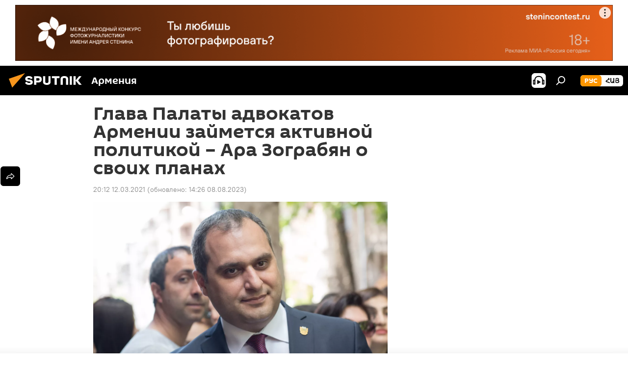

--- FILE ---
content_type: text/html; charset=utf-8
request_url: https://am.sputniknews.ru/20210312/Glava-Palaty-advokatov-Armenii-Ara-Zograbyan-vskore-zaymetsya-aktivnoy-politikoy-26780917.html
body_size: 22964
content:
<!DOCTYPE html><html lang="ru" data-lang="rus" data-charset="" dir="ltr"><head prefix="og: http://ogp.me/ns# fb: http://ogp.me/ns/fb# article: http://ogp.me/ns/article#"><title>Глава Палаты адвокатов Армении займется активной политикой – Ара Зограбян о своих планах - 12.03.2021, Sputnik Армения</title><meta name="description" content="Председатель Палаты адвокатов Армении Ара Зограбян не разделяет взглядов какой-либо конкретной политической партии, однако хочет помочь стране преодолеть те... 12.03.2021, Sputnik Армения"><meta name="keywords" content="политика, армения, общество, ара зограбян"><meta http-equiv="X-UA-Compatible" content="IE=edge,chrome=1"><meta http-equiv="Content-Type" content="text/html; charset=utf-8"><meta name="robots" content="index, follow, max-image-preview:large"><meta name="viewport" content="width=device-width, initial-scale=1.0, maximum-scale=1.0, user-scalable=yes"><meta name="HandheldFriendly" content="true"><meta name="MobileOptimzied" content="width"><meta name="referrer" content="always"><meta name="format-detection" content="telephone=no"><meta name="format-detection" content="address=no"><link rel="alternate" type="application/rss+xml" href="https://am.sputniknews.ru/export/rss2/archive/index.xml"><link rel="canonical" href="https://am.sputniknews.ru/20210312/Glava-Palaty-advokatov-Armenii-Ara-Zograbyan-vskore-zaymetsya-aktivnoy-politikoy-26780917.html"><link rel="preload" as="image" href="https://cdn.am.sputniknews.ru/img/366/81/3668140_0:0:1600:904_1920x0_80_0_0_8051b1c95fa69839cf38259de8e7d7ab.jpg.webp" imagesrcset="https://cdn.am.sputniknews.ru/img/366/81/3668140_0:0:1600:904_640x0_80_0_0_2d5073f562b0e05b8431cc9cb56dda30.jpg.webp 640w,https://cdn.am.sputniknews.ru/img/366/81/3668140_0:0:1600:904_1280x0_80_0_0_1c1930fdfa972ea613dafba1fc38acbb.jpg.webp 1280w,https://cdn.am.sputniknews.ru/img/366/81/3668140_0:0:1600:904_1920x0_80_0_0_8051b1c95fa69839cf38259de8e7d7ab.jpg.webp 1920w"><link rel="preconnect" href="https://cdn.am.sputniknews.ru/images/"><link rel="dns-prefetch" href="https://cdn.am.sputniknews.ru/images/"><link rel="alternate" hreflang="ru" href="https://am.sputniknews.ru/20210312/Glava-Palaty-advokatov-Armenii-Ara-Zograbyan-vskore-zaymetsya-aktivnoy-politikoy-26780917.html"><link rel="alternate" hreflang="x-default" href="https://am.sputniknews.ru/20210312/Glava-Palaty-advokatov-Armenii-Ara-Zograbyan-vskore-zaymetsya-aktivnoy-politikoy-26780917.html"><link rel="apple-touch-icon" sizes="57x57" href="https://cdn.am.sputniknews.ru/i/favicon/favicon-57x57.png"><link rel="apple-touch-icon" sizes="60x60" href="https://cdn.am.sputniknews.ru/i/favicon/favicon-60x60.png"><link rel="apple-touch-icon" sizes="72x72" href="https://cdn.am.sputniknews.ru/i/favicon/favicon-72x72.png"><link rel="apple-touch-icon" sizes="76x76" href="https://cdn.am.sputniknews.ru/i/favicon/favicon-76x76.png"><link rel="apple-touch-icon" sizes="114x114" href="https://cdn.am.sputniknews.ru/i/favicon/favicon-114x114.png"><link rel="apple-touch-icon" sizes="120x120" href="https://cdn.am.sputniknews.ru/i/favicon/favicon-120x120.png"><link rel="apple-touch-icon" sizes="144x144" href="https://cdn.am.sputniknews.ru/i/favicon/favicon-144x144.png"><link rel="apple-touch-icon" sizes="152x152" href="https://cdn.am.sputniknews.ru/i/favicon/favicon-152x152.png"><link rel="apple-touch-icon" sizes="180x180" href="https://cdn.am.sputniknews.ru/i/favicon/favicon-180x180.png"><link rel="icon" type="image/png" sizes="192x192" href="https://cdn.am.sputniknews.ru/i/favicon/favicon-192x192.png"><link rel="icon" type="image/png" sizes="32x32" href="https://cdn.am.sputniknews.ru/i/favicon/favicon-32x32.png"><link rel="icon" type="image/png" sizes="96x96" href="https://cdn.am.sputniknews.ru/i/favicon/favicon-96x96.png"><link rel="icon" type="image/png" sizes="16x16" href="https://cdn.am.sputniknews.ru/i/favicon/favicon-16x16.png"><link rel="manifest" href="/project_data/manifest.json?4"><meta name="msapplication-TileColor" content="#F4F4F4"><meta name="msapplication-TileImage" content="https://cdn.am.sputniknews.ru/i/favicon/favicon-144x144.png"><meta name="theme-color" content="#F4F4F4"><link rel="shortcut icon" href="https://cdn.am.sputniknews.ru/i/favicon/favicon.ico"><meta property="fb:app_id" content="1692300747460474"><meta property="fb:pages" content="1674247609483359"><meta name="analytics:lang" content="rus"><meta name="analytics:title" content="Глава Палаты адвокатов Армении займется активной политикой – Ара Зограбян о своих планах - 12.03.2021, Sputnik Армения"><meta name="analytics:keyw" content="politics, armenia, society, person_Ara_Zograbjan, keyword_news_armenia, keyword_advokat"><meta name="analytics:rubric" content=""><meta name="analytics:tags" content="Политика, Армения, Общество, Ара Зограбян, Новости Армения, адвокат"><meta name="analytics:site_domain" content="am.sputniknews.ru"><meta name="analytics:article_id" content="26780917"><meta name="analytics:url" content="https://am.sputniknews.ru/20210312/Glava-Palaty-advokatov-Armenii-Ara-Zograbyan-vskore-zaymetsya-aktivnoy-politikoy-26780917.html"><meta name="analytics:p_ts" content="1615565530"><meta name="analytics:author" content="Sputnik Армения"><meta name="analytics:isscroll" content="0"><meta property="og:url" content="https://am.sputniknews.ru/20210312/Glava-Palaty-advokatov-Armenii-Ara-Zograbyan-vskore-zaymetsya-aktivnoy-politikoy-26780917.html"><meta property="og:title" content="Глава Палаты адвокатов Армении займется активной политикой – Ара Зограбян о своих планах"><meta property="og:description" content="Председатель Палаты адвокатов Армении Ара Зограбян не разделяет взглядов какой-либо конкретной политической партии, однако хочет помочь стране преодолеть те вызовы, с которыми столкнулась республика."><meta property="og:type" content="article"><meta property="og:site_name" content="Sputnik Армения"><meta property="og:locale" content="ru_AM"><meta property="og:image" content="https://cdn.am.sputniknews.ru/img/366/81/3668140_0:0:1600:904_2072x0_60_0_0_172c55fa5c274db0a0ce44e577d9dd02.jpg.webp"><meta name="relap-image" content="https://cdn.am.sputniknews.ru/i/logo/logo-social.png"><meta name="twitter:card" content="summary_large_image"><meta name="twitter:image" content="https://cdn.am.sputniknews.ru/img/366/81/3668140_0:0:1600:904_2072x0_60_0_0_172c55fa5c274db0a0ce44e577d9dd02.jpg.webp"><meta property="article:published_time" content="20210312T2012+0400"><meta property="article:modified_time" content="20230808T1426+0400"><meta property="article:author" content="Sputnik Армения"><link rel="author" href="https://am.sputniknews.ru"><meta property="article:section" content="Новости"><meta property="article:tag" content="Политика"><meta property="article:tag" content="Армения"><meta property="article:tag" content="Общество"><meta property="article:tag" content="Ара Зограбян"><meta name="relap-entity-id" content="26780917"><meta property="fb:pages" content="1674247609483359"><link rel="amphtml" href="https://am.sputniknews.ru/amp/20210312/Glava-Palaty-advokatov-Armenii-Ara-Zograbyan-vskore-zaymetsya-aktivnoy-politikoy-26780917.html"><link rel="preload" as="style" onload="this.onload=null;this.rel='stylesheet'" type="text/css" href="https://cdn.am.sputniknews.ru/css/libs/fonts.min.css?911eb65935"><link rel="stylesheet" type="text/css" href="https://cdn.am.sputniknews.ru/css/common.min.css?9149894256"><link rel="stylesheet" type="text/css" href="https://cdn.am.sputniknews.ru/css/article.min.css?913fe17605"><script src="https://cdn.am.sputniknews.ru/min/js/dist/head.js?9c9052ef3"></script><script data-iub-purposes="1">var _paq = _paq || []; (function() {var stackDomain = window.location.hostname.split('.').reverse();var domain = stackDomain[1] + '.' + stackDomain[0];_paq.push(['setCDNMask', new RegExp('cdn(\\w+).img.'+domain)]); _paq.push(['setSiteId', 'sputnik_am']); _paq.push(['trackPageView']); _paq.push(['enableLinkTracking']); var d=document, g=d.createElement('script'), s=d.getElementsByTagName('script')[0]; g.type='text/javascript'; g.defer=true; g.async=true; g.src='//a.sputniknews.com/js/sputnik.js'; s.parentNode.insertBefore(g,s); } )();</script><script type="text/javascript" src="https://cdn.am.sputniknews.ru/min/js/libs/banners/adfx.loader.bind.js?98d724fe2"></script><script>
                (window.yaContextCb = window.yaContextCb || []).push(() => {
                    replaceOriginalAdFoxMethods();
                    window.Ya.adfoxCode.hbCallbacks = window.Ya.adfoxCode.hbCallbacks || [];
                })
            </script><!--В <head> сайта один раз добавьте код загрузчика-->
<script>window.yaContextCb = window.yaContextCb || []</script>
<script src="https://yandex.ru/ads/system/context.js" async></script><script>var endlessScrollFirst = 26780917; var endlessScrollUrl = '/services/article/infinity/'; var endlessScrollAlgorithm = ''; var endlessScrollQueue = [97832517, 97811720, 97777227, 97695959, 97679803, 97641483, 97618655, 97516262, 97477734, 97419435, 97417438, 97416710, 97415767, 97414636, 97414474];</script><script>var endlessScrollFirst = 26780917; var endlessScrollUrl = '/services/article/infinity/'; var endlessScrollAlgorithm = ''; var endlessScrollQueue = [97832517, 97811720, 97777227, 97695959, 97679803, 97641483, 97618655, 97516262, 97477734, 97419435, 97417438, 97416710, 97415767, 97414636, 97414474];</script></head><body id="body" data-ab="a" data-emoji="0" class="site_am m-page-article "><div class="schema_org" itemscope="itemscope" itemtype="https://schema.org/WebSite"><meta itemprop="name" content="Sputnik Армения"><meta itemprop="alternateName" content="Sputnik Армения"><meta itemprop="description" content="Свежие события и последние новости Армении. Фото и видео с места событий, темы дня, происшествия, аналитика."><a itemprop="url" href="https://am.sputniknews.ru" title="Sputnik Армения"> </a><meta itemprop="image" content="https://am.sputniknews.ru/i/logo/logo.png"></div><ul class="schema_org" itemscope="itemscope" itemtype="http://schema.org/BreadcrumbList"><li itemprop="itemListElement" itemscope="itemscope" itemtype="http://schema.org/ListItem"><meta itemprop="name" content="Sputnik Армения"><meta itemprop="position" content="1"><meta itemprop="item" content="https://am.sputniknews.ru"><a itemprop="url" href="https://am.sputniknews.ru" title="Sputnik Армения"> </a></li><li itemprop="itemListElement" itemscope="itemscope" itemtype="http://schema.org/ListItem"><meta itemprop="name" content="Новости"><meta itemprop="position" content="2"><meta itemprop="item" content="https://am.sputniknews.ru/20210312/"><a itemprop="url" href="https://am.sputniknews.ru/20210312/" title="Новости"> </a></li><li itemprop="itemListElement" itemscope="itemscope" itemtype="http://schema.org/ListItem"><meta itemprop="name" content="Глава Палаты адвокатов Армении займется активной политикой – Ара Зограбян о своих планах"><meta itemprop="position" content="3"><meta itemprop="item" content="https://am.sputniknews.ru/20210312/Glava-Palaty-advokatov-Armenii-Ara-Zograbyan-vskore-zaymetsya-aktivnoy-politikoy-26780917.html"><a itemprop="url" href="https://am.sputniknews.ru/20210312/Glava-Palaty-advokatov-Armenii-Ara-Zograbyan-vskore-zaymetsya-aktivnoy-politikoy-26780917.html" title="Глава Палаты адвокатов Армении займется активной политикой – Ара Зограбян о своих планах"> </a></li></ul><div class="container"><div class="banner m-before-header m-article-desktop" data-position="article_desktop_header" data-infinity="1"><aside class="banner__content"><iframe class="relap-runtime-iframe" style="position:absolute;top:-9999px;left:-9999px;visibility:hidden;" srcdoc="<script src='https://relap.io/v7/relap.js' data-relap-token='HvaPHeJmpVila25r'></script>"></iframe>  


<!--AdFox START-->
<!--riaru-->
<!--Площадка: am.sputniknews.ru / * / *-->
<!--Тип баннера: 100%x-->
<!--Расположение: 41023_bn23-х120-desk-->
<div id="adfox_163161968795621304_1"></div>
<script>
    window.yaContextCb.push(()=>{
        Ya.adfoxCode.create({
            ownerId: 249922,
        containerId: 'adfox_163161968795621304_1',
            params: {
                pp: 'bryr',
            ps: 'ckbk',
            p2: 'fluh',
            puid1: '',
            puid2: '',
            puid3: '',
            puid4: 'politics:armenia:society:person_Ara_Zograbjan:keyword_news_armenia:keyword_advokat',
            puid5: ''
            }
        })
    })
</script></aside></div><div class="banner m-before-header m-article-mobile" data-position="article_mobile_header" data-infinity="1"><aside class="banner__content"><!--AdFox START-->
<!--riaru-->
<!--Площадка: am.sputniknews.ru / * / *-->
<!--Тип баннера: 100%x-->
<!--Расположение: 41028_bn28-х100-mob-->
<div id="adfox_163162003568045819_1"></div>
<script>
    window.yaContextCb.push(()=>{
        Ya.adfoxCode.create({
            ownerId: 249922,
        containerId: 'adfox_163162003568045819_1',
            params: {
                pp: 'bryt',
            ps: 'ckbk',
            p2: 'fluh',
            puid1: '',
            puid2: '',
            puid3: '',
            puid4: 'politics:armenia:society:person_Ara_Zograbjan:keyword_news_armenia:keyword_advokat',
            puid5: ''
            }
        })
    })
</script></aside></div></div><div class="page" id="page"><div id="alerts"><script type="text/template" id="alertAfterRegisterTemplate">
                    
                        <div class="auth-alert m-hidden" id="alertAfterRegister">
                            <div class="auth-alert__text">
                                <%- data.success_title %> <br />
                                <%- data.success_email_1 %>
                                <span class="m-email"></span>
                                <%- data.success_email_2 %>
                            </div>
                            <div class="auth-alert__btn">
                                <button class="form__btn m-min m-black confirmEmail">
                                    <%- data.send %>
                                </button>
                            </div>
                        </div>
                    
                </script><script type="text/template" id="alertAfterRegisterNotifyTemplate">
                    
                        <div class="auth-alert" id="alertAfterRegisterNotify">
                            <div class="auth-alert__text">
                                <%- data.golink_1 %>
                                <span class="m-email">
                                    <%- user.mail %>
                                </span>
                                <%- data.golink_2 %>
                            </div>
                            <% if (user.registerConfirmCount <= 2 ) {%>
                                <div class="auth-alert__btn">
                                    <button class="form__btn m-min m-black confirmEmail">
                                        <%- data.send %>
                                    </button>
                                </div>
                            <% } %>
                        </div>
                    
                </script></div><div class="anchor" id="anchor"><div class="header " id="header"><div class="m-relative"><div class="container m-header"><div class="header__wrap"><div class="header__name"><div class="header__logo"><a href="/" title="Sputnik Армения"><svg xmlns="http://www.w3.org/2000/svg" width="176" height="44" viewBox="0 0 176 44" fill="none"><path class="chunk_1" fill-rule="evenodd" clip-rule="evenodd" d="M45.8073 18.3817C45.8073 19.5397 47.1661 19.8409 49.3281 20.0417C54.1074 20.4946 56.8251 21.9539 56.8461 25.3743C56.8461 28.7457 54.2802 30.9568 48.9989 30.9568C44.773 30.9568 42.1067 29.1496 41 26.5814L44.4695 24.5688C45.3754 25.9277 46.5334 27.0343 49.4005 27.0343C51.3127 27.0343 52.319 26.4296 52.319 25.5751C52.319 24.5665 51.6139 24.2163 48.3942 23.866C43.7037 23.3617 41.3899 22.0029 41.3899 18.5824C41.3899 15.9675 43.3511 13 48.9359 13C52.9611 13 55.6274 14.8095 56.4305 17.1746L53.1105 19.1358C53.0877 19.1012 53.0646 19.0657 53.041 19.0295C52.4828 18.1733 51.6672 16.9224 48.6744 16.9224C46.914 16.9224 45.8073 17.4758 45.8073 18.3817ZM67.4834 13.3526H59.5918V30.707H64.0279V26.0794H67.4484C72.1179 26.0794 75.0948 24.319 75.0948 19.6401C75.0854 15.3138 72.6199 13.3526 67.4834 13.3526ZM67.4834 22.206H64.0186V17.226H67.4834C69.8975 17.226 70.654 18.0291 70.654 19.6891C70.6587 21.6527 69.6524 22.206 67.4834 22.206ZM88.6994 24.7206C88.6994 26.2289 87.4924 27.0857 85.3794 27.0857C83.3178 27.0857 82.1597 26.2289 82.1597 24.7206V13.3526H77.7236V25.0264C77.7236 28.6477 80.7425 30.9615 85.4704 30.9615C89.9999 30.9615 93.1168 28.8601 93.1168 25.0264V13.3526H88.6808L88.6994 24.7206ZM136.583 13.3526H132.159V30.7023H136.583V13.3526ZM156.097 13.3526L149.215 21.9235L156.45 30.707H151.066L144.276 22.4559V30.707H139.85V13.3526H144.276V21.8021L151.066 13.3526H156.097ZM95.6874 17.226H101.221V30.707H105.648V17.226H111.181V13.3526H95.6874V17.226ZM113.49 18.7342C113.49 15.2134 116.458 13 121.085 13C125.715 13 128.888 15.0616 128.902 18.7342V30.707H124.466V18.935C124.466 17.6789 123.259 16.8734 121.146 16.8734C119.094 16.8734 117.926 17.6789 117.926 18.935V30.707H113.49V18.7342Z" fill="white"></path><path class="chunk_2" d="M41 7L14.8979 36.5862L8 18.431L41 7Z" fill="#F8961D"></path></svg></a></div><div class="header__project"><span class="header__project-title">Армения</span></div></div><div class="header__controls" data-nosnippet=""><div class="share m-header" data-id="26780917" data-url="https://am.sputniknews.ru/20210312/Glava-Palaty-advokatov-Armenii-Ara-Zograbyan-vskore-zaymetsya-aktivnoy-politikoy-26780917.html" data-title="Глава Палаты адвокатов Армении займется активной политикой – Ара Зограбян о своих планах"></div><div class="header__menu"><span class="header__menu-item header__menu-item-radioButton" id="radioButton" data-stream="https://nfw.ria.ru/flv/audio.aspx?ID=22152771&amp;type=mp3"><svg class="svg-icon"><use xmlns:xlink="http://www.w3.org/1999/xlink" xlink:href="/i/sprites/package/inline.svg?63#radio2"></use></svg></span><span class="header__menu-item" data-modal-open="search"><svg class="svg-icon"><use xmlns:xlink="http://www.w3.org/1999/xlink" xlink:href="/i/sprites/package/inline.svg?63#search"></use></svg></span></div><div class="switcher m-double"><div class="switcher__label"><span class="switcher__title">рус</span><span class="switcher__icon"><svg class="svg-icon"><use xmlns:xlink="http://www.w3.org/1999/xlink" xlink:href="/i/sprites/package/inline.svg?63#arrowDown"></use></svg></span></div><div class="switcher__dropdown"><div translate="no" class="notranslate"><div class="switcher__list"><a href="https://am.sputniknews.ru/" class="switcher__link m-selected"><span class="switcher__project">Sputnik Армения</span><span class="switcher__abbr" data-abbr="рус">рус</span><i class="switcher__accept"><svg class="svg-icon"><use xmlns:xlink="http://www.w3.org/1999/xlink" xlink:href="/i/sprites/package/inline.svg?63#ok"></use></svg></i></a><a href="https://arm.sputniknews.ru/" class="switcher__link"><span class="switcher__project">Sputnik Արմենիա</span><span class="switcher__abbr" data-abbr="Հայ">Հայ</span></a></div></div></div></div></div></div></div></div></div></div><script>var GLOBAL = GLOBAL || {}; GLOBAL.translate = {}; GLOBAL.rtl = 0; GLOBAL.lang = "rus"; GLOBAL.design = "am"; GLOBAL.charset = ""; GLOBAL.project = "sputnik_am"; GLOBAL.htmlCache = 1; GLOBAL.translate.search = {}; GLOBAL.translate.search.notFound = "Ничего не найдено"; GLOBAL.translate.search.stringLenght = "Введите больше букв для поиска"; GLOBAL.www = "https://am.sputniknews.ru"; GLOBAL.seo = {}; GLOBAL.seo.title = ""; GLOBAL.seo.keywords = ""; GLOBAL.seo.description = ""; GLOBAL.sock = {}; GLOBAL.sock.server = "https://cm.sputniknews.com/chat"; GLOBAL.sock.lang = "rus"; GLOBAL.sock.project = "sputnik_am"; GLOBAL.social = {}; GLOBAL.social.fbID = "1692300747460474"; GLOBAL.share = [ { name: 'telegram', mobile: false },{ name: 'twitter', mobile: false },{ name: 'vk', mobile: false },{ name: 'odnoklassniki', mobile: false },{ name: 'messenger', mobile: true } ]; GLOBAL.csrf_token = ''; GLOBAL.search = {}; GLOBAL.auth = {}; GLOBAL.auth.status = 'error'; GLOBAL.auth.provider = ''; GLOBAL.auth.twitter = '/id/twitter/request/'; GLOBAL.auth.facebook = '/id/facebook/request/'; GLOBAL.auth.vkontakte = '/id/vkontakte/request/'; GLOBAL.auth.google = '/id/google/request/'; GLOBAL.auth.ok = '/id/ok/request/'; GLOBAL.auth.apple = '/id/apple/request/'; GLOBAL.auth.moderator = ''; GLOBAL.user = {}; GLOBAL.user.id = ""; GLOBAL.user.emailActive = ""; GLOBAL.user.registerConfirmCount = 0; GLOBAL.article = GLOBAL.article || {}; GLOBAL.article.id = 26780917; GLOBAL.article.chat_expired = !!1; GLOBAL.chat = GLOBAL.chat || {}; GLOBAL.chat.show = !!1; GLOBAL.locale = {"convertDate":{"yesterday":"\u0432\u0447\u0435\u0440\u0430","hours":{"nominative":"%{s} \u043c\u0438\u043d\u0443\u0442\u0443 \u043d\u0430\u0437\u0430\u0434","genitive":"%{s} \u043c\u0438\u043d\u0443\u0442\u044b \u043d\u0430\u0437\u0430\u0434"},"minutes":{"nominative":"%{s} \u0447\u0430\u0441 \u043d\u0430\u0437\u0430\u0434","genitive":"%{s} \u0447\u0430\u0441\u0430 \u043d\u0430\u0437\u0430\u0434"}},"js_templates":{"unread":"\u041d\u0435\u043f\u0440\u043e\u0447\u0438\u0442\u0430\u043d\u043d\u044b\u0435","you":"\u0412\u044b","author":"\u0430\u0432\u0442\u043e\u0440","report":"\u041f\u043e\u0436\u0430\u043b\u043e\u0432\u0430\u0442\u044c\u0441\u044f","reply":"\u041e\u0442\u0432\u0435\u0442\u0438\u0442\u044c","block":"\u0417\u0430\u0431\u043b\u043e\u043a\u0438\u0440\u043e\u0432\u0430\u0442\u044c","remove":"\u0423\u0434\u0430\u043b\u0438\u0442\u044c","closeall":"\u0417\u0430\u043a\u0440\u044b\u0442\u044c \u0432\u0441\u0435","notifications":"Notificaciones","disable_twelve":"\u041e\u0442\u043a\u043b\u044e\u0447\u0438\u0442\u044c \u043d\u0430 12 \u0447\u0430\u0441\u043e\u0432","new_message":"\u041d\u043e\u0432\u043e\u0435 \u0441\u043e\u043e\u0431\u0449\u0435\u043d\u0438\u0435 \u043e\u0442","acc_block":"\u0412\u0430\u0448 \u0430\u043a\u043a\u0430\u0443\u043d\u0442 \u0437\u0430\u0431\u043b\u043e\u043a\u0438\u0440\u043e\u0432\u0430\u043d \u0430\u0434\u043c\u0438\u043d\u0438\u0441\u0442\u0440\u0430\u0442\u043e\u0440\u043e\u043c \u0441\u0430\u0439\u0442\u0430","acc_unblock":"\u0412\u0430\u0448 \u0430\u043a\u043a\u0430\u0443\u043d\u0442 \u0440\u0430\u0437\u0431\u043b\u043e\u043a\u0438\u0440\u043e\u0432\u0430\u043d \u0430\u0434\u043c\u0438\u043d\u0438\u0441\u0442\u0440\u0430\u0442\u043e\u0440\u043e\u043c \u0441\u0430\u0439\u0442\u0430","you_subscribe_1":"\u0412\u044b \u043f\u043e\u0434\u043f\u0438\u0441\u0430\u043d\u044b \u043d\u0430 \u0442\u0435\u043c\u0443 ","you_subscribe_2":"\u0423\u043f\u0440\u0430\u0432\u043b\u044f\u0442\u044c \u0441\u0432\u043e\u0438\u043c\u0438 \u043f\u043e\u0434\u043f\u0438\u0441\u043a\u0430\u043c\u0438 \u0432\u044b \u043c\u043e\u0436\u0435\u0442\u0435 \u0432 \u043b\u0438\u0447\u043d\u043e\u043c \u043a\u0430\u0431\u0438\u043d\u0435\u0442\u0435","you_received_warning_1":"\u0412\u044b \u043f\u043e\u043b\u0443\u0447\u0438\u043b\u0438 ","you_received_warning_2":" \u043f\u0440\u0435\u0434\u0443\u043f\u0440\u0435\u0436\u0434\u0435\u043d\u0438\u0435. \u0423\u0432\u0430\u0436\u0430\u0439\u0442\u0435 \u0434\u0440\u0443\u0433\u0438\u0445 \u0443\u0447\u0430\u0441\u0442\u043d\u0438\u043a\u043e\u0432 \u0438 \u043d\u0435 \u043d\u0430\u0440\u0443\u0448\u0430\u0439\u0442\u0435 \u043f\u0440\u0430\u0432\u0438\u043b\u0430 \u043a\u043e\u043c\u043c\u0435\u043d\u0442\u0438\u0440\u043e\u0432\u0430\u043d\u0438\u044f. \u041f\u043e\u0441\u043b\u0435 \u0442\u0440\u0435\u0442\u044c\u0435\u0433\u043e \u043d\u0430\u0440\u0443\u0448\u0435\u043d\u0438\u044f \u0432\u044b \u0431\u0443\u0434\u0435\u0442\u0435 \u0437\u0430\u0431\u043b\u043e\u043a\u0438\u0440\u043e\u0432\u0430\u043d\u044b \u043d\u0430 12 \u0447\u0430\u0441\u043e\u0432.","block_time":"\u0421\u0440\u043e\u043a \u0431\u043b\u043e\u043a\u0438\u0440\u043e\u0432\u043a\u0438: ","hours":" \u0447\u0430\u0441\u043e\u0432","forever":"\u043d\u0430\u0432\u0441\u0435\u0433\u0434\u0430","feedback":"\u0421\u0432\u044f\u0437\u0430\u0442\u044c\u0441\u044f","my_subscriptions":"\u041c\u043e\u0438 \u043f\u043e\u0434\u043f\u0438\u0441\u043a\u0438","rules":"\u041f\u0440\u0430\u0432\u0438\u043b\u0430 \u043a\u043e\u043c\u043c\u0435\u043d\u0442\u0438\u0440\u043e\u0432\u0430\u043d\u0438\u044f \u043c\u0430\u0442\u0435\u0440\u0438\u0430\u043b\u043e\u0432","chat":"\u0427\u0430\u0442: ","chat_new_messages":"\u041d\u043e\u0432\u044b\u0435 \u0441\u043e\u043e\u0431\u0449\u0435\u043d\u0438\u044f \u0432 \u0447\u0430\u0442\u0435","chat_moder_remove_1":"\u0412\u0430\u0448\u0435 \u0441\u043e\u043e\u0431\u0449\u0435\u043d\u0438\u0435 ","chat_moder_remove_2":" \u0431\u044b\u043b\u043e \u0443\u0434\u0430\u043b\u0435\u043d\u043e \u0430\u0434\u043c\u0438\u043d\u0438\u0441\u0442\u0440\u0430\u0442\u043e\u0440\u043e\u043c","chat_close_time_1":"\u0412 \u0447\u0430\u0442\u0435 \u043d\u0438\u043a\u0442\u043e \u043d\u0435 \u043f\u0438\u0441\u0430\u043b \u0431\u043e\u043b\u044c\u0448\u0435 12 \u0447\u0430\u0441\u043e\u0432, \u043e\u043d \u0437\u0430\u043a\u0440\u043e\u0435\u0442\u0441\u044f \u0447\u0435\u0440\u0435\u0437 ","chat_close_time_2":" \u0447\u0430\u0441\u043e\u0432","chat_new_emoji_1":"\u041d\u043e\u0432\u044b\u0435 \u0440\u0435\u0430\u043a\u0446\u0438\u0438 ","chat_new_emoji_2":" \u0432\u0430\u0448\u0435\u043c\u0443 \u0441\u043e\u043e\u0431\u0449\u0435\u043d\u0438\u044e ","chat_message_reply_1":"\u041d\u0430 \u0432\u0430\u0448 \u043a\u043e\u043c\u043c\u0435\u043d\u0442\u0430\u0440\u0438\u0439 ","chat_message_reply_2":" \u043e\u0442\u0432\u0435\u0442\u0438\u043b \u043f\u043e\u043b\u044c\u0437\u043e\u0432\u0430\u0442\u0435\u043b\u044c ","chat_verify_message":"\n \u0421\u043f\u0430\u0441\u0438\u0431\u043e! \u0412\u0430\u0448\u0435 \u0441\u043e\u043e\u0431\u0449\u0435\u043d\u0438\u0435 \u0431\u0443\u0434\u0435\u0442 \u043e\u043f\u0443\u0431\u043b\u0438\u043a\u043e\u0432\u0430\u043d\u043e \u043f\u043e\u0441\u043b\u0435 \u043f\u0440\u043e\u0432\u0435\u0440\u043a\u0438 \u043c\u043e\u0434\u0435\u0440\u0430\u0442\u043e\u0440\u0430\u043c\u0438 \u0441\u0430\u0439\u0442\u0430.\n ","emoji_1":"\u041d\u0440\u0430\u0432\u0438\u0442\u0441\u044f","emoji_2":"\u0425\u0430-\u0425\u0430","emoji_3":"\u0423\u0434\u0438\u0432\u0438\u0442\u0435\u043b\u044c\u043d\u043e","emoji_4":"\u0413\u0440\u0443\u0441\u0442\u043d\u043e","emoji_5":"\u0412\u043e\u0437\u043c\u0443\u0442\u0438\u0442\u0435\u043b\u044c\u043d\u043e","emoji_6":"\u041d\u0435 \u043d\u0440\u0430\u0432\u0438\u0442\u0441\u044f","site_subscribe_podcast":{"success":"\u0421\u043f\u0430\u0441\u0438\u0431\u043e, \u0432\u044b \u043f\u043e\u0434\u043f\u0438\u0441\u0430\u043d\u044b \u043d\u0430 \u0440\u0430\u0441\u0441\u044b\u043b\u043a\u0443! \u041d\u0430\u0441\u0442\u0440\u043e\u0438\u0442\u044c \u0438\u043b\u0438 \u043e\u0442\u043c\u0435\u043d\u0438\u0442\u044c \u043f\u043e\u0434\u043f\u0438\u0441\u043a\u0443 \u043c\u043e\u0436\u043d\u043e \u0432 \u043b\u0438\u0447\u043d\u043e\u043c \u043a\u0430\u0431\u0438\u043d\u0435\u0442\u0435","subscribed":"\u0412\u044b \u0443\u0436\u0435 \u043f\u043e\u0434\u043f\u0438\u0441\u0430\u043d\u044b \u043d\u0430 \u044d\u0442\u0443 \u0440\u0430\u0441\u0441\u044b\u043b\u043a\u0443","error":"\u041f\u0440\u043e\u0438\u0437\u043e\u0448\u043b\u0430 \u043d\u0435\u043f\u0440\u0435\u0434\u0432\u0438\u0434\u0435\u043d\u043d\u0430\u044f \u043e\u0448\u0438\u0431\u043a\u0430. \u041f\u043e\u0436\u0430\u043b\u0443\u0439\u0441\u0442\u0430, \u043f\u043e\u0432\u0442\u043e\u0440\u0438\u0442\u0435 \u043f\u043e\u043f\u044b\u0442\u043a\u0443 \u043f\u043e\u0437\u0436\u0435"},"radioschedule":{"live":"\u044d\u0444\u0438\u0440","minute":" \u043c\u0438\u043d"}},"smartcaptcha":{"site_key":"ysc1_Zf0zfLRI3tRHYHJpbX6EjjBcG1AhG9LV0dmZQfJu8ba04c1b"}}; GLOBAL = {...GLOBAL, ...{"subscribe":{"email":"\u0412\u0432\u0435\u0434\u0438\u0442\u0435 e-mail","button":"\u041f\u043e\u0434\u043f\u0438\u0441\u0430\u0442\u044c\u0441\u044f","send":"\u0421\u043f\u0430\u0441\u0438\u0431\u043e, \u0432\u0430\u043c \u043e\u0442\u043f\u0440\u0430\u0432\u043b\u0435\u043d\u043e \u043f\u0438\u0441\u044c\u043c\u043e \u0441\u043e \u0441\u0441\u044b\u043b\u043a\u043e\u0439 \u0434\u043b\u044f \u043f\u043e\u0434\u0442\u0432\u0435\u0440\u0436\u0434\u0435\u043d\u0438\u044f \u043f\u043e\u0434\u043f\u0438\u0441\u043a\u0438","subscribe":"\u0421\u043f\u0430\u0441\u0438\u0431\u043e, \u0432\u044b \u043f\u043e\u0434\u043f\u0438\u0441\u0430\u043d\u044b \u043d\u0430 \u0440\u0430\u0441\u0441\u044b\u043b\u043a\u0443! \u041d\u0430\u0441\u0442\u0440\u043e\u0438\u0442\u044c \u0438\u043b\u0438 \u043e\u0442\u043c\u0435\u043d\u0438\u0442\u044c \u043f\u043e\u0434\u043f\u0438\u0441\u043a\u0443 \u043c\u043e\u0436\u043d\u043e \u0432 \u043b\u0438\u0447\u043d\u043e\u043c \u043a\u0430\u0431\u0438\u043d\u0435\u0442\u0435","confirm":"\u0412\u044b \u0443\u0436\u0435 \u043f\u043e\u0434\u043f\u0438\u0441\u0430\u043d\u044b \u043d\u0430 \u044d\u0442\u0443 \u0440\u0430\u0441\u0441\u044b\u043b\u043a\u0443","registration":{"@attributes":{"button":"\u0417\u0430\u0440\u0435\u0433\u0438\u0441\u0442\u0440\u0438\u0440\u043e\u0432\u0430\u0442\u044c\u0441\u044f"}},"social":{"@attributes":{"count":"11"},"comment":[{},{}],"item":[{"@attributes":{"type":"yt","title":"YouTube"}},{"@attributes":{"type":"sc","title":"SoundCloud"}},{"@attributes":{"type":"ok","title":"odnoklassniki"}},{"@attributes":{"type":"tw","title":"twitter"}},{"@attributes":{"type":"tam","title":"tamtam"}},{"@attributes":{"type":"vk","title":"vkontakte"}},{"@attributes":{"type":"tg","title":"telegram"}},{"@attributes":{"type":"yd","title":"yandex dzen"}},{"@attributes":{"type":"vb","title":"viber"}}]}}}}; GLOBAL.js = {}; GLOBAL.js.videoplayer = "https://cdn.am.sputniknews.ru/min/js/dist/videoplayer.js?9651130d6"; GLOBAL.userpic = "/userpic/"; GLOBAL.gmt = ""; GLOBAL.tz = "+0400"; GLOBAL.projectList = [ { title: 'Международный', country: [ { title: 'Английский', url: 'https://sputnikglobe.com', flag: 'flags-INT', lang: 'International', lang2: 'English' }, ] }, { title: 'Ближний Восток', country: [ { title: 'Арабский', url: 'https://sarabic.ae/', flag: 'flags-INT', lang: 'Sputnik عربي', lang2: 'Arabic' }, { title: 'Турецкий', url: 'https://anlatilaninotesi.com.tr/', flag: 'flags-TUR', lang: 'Türkiye', lang2: 'Türkçe' }, { title: 'Фарси', url: 'https://spnfa.ir/', flag: 'flags-INT', lang: 'Sputnik ایران', lang2: 'Persian' }, { title: 'Дари', url: 'https://sputnik.af/', flag: 'flags-INT', lang: 'Sputnik افغانستان', lang2: 'Dari' }, ] }, { title: 'Латинская Америка', country: [ { title: 'Испанский', url: 'https://noticiaslatam.lat/', flag: 'flags-INT', lang: 'Mundo', lang2: 'Español' }, { title: 'Португальский', url: 'https://noticiabrasil.net.br/', flag: 'flags-BRA', lang: 'Brasil', lang2: 'Português' }, ] }, { title: 'Южная Азия', country: [ { title: 'Хинди', url: 'https://hindi.sputniknews.in', flag: 'flags-IND', lang: 'भारत', lang2: 'हिंदी' }, { title: 'Английский', url: 'https://sputniknews.in', flag: 'flags-IND', lang: 'India', lang2: 'English' }, ] }, { title: 'Восточная и Юго-Восточная Азия', country: [ { title: 'Вьетнамский', url: 'https://kevesko.vn/', flag: 'flags-VNM', lang: 'Việt Nam', lang2: 'Tiếng Việt' }, { title: 'Японский', url: 'https://sputniknews.jp/', flag: 'flags-JPN', lang: '日本', lang2: '日本語' }, { title: 'Китайский', url: 'https://sputniknews.cn/', flag: 'flags-CHN', lang: '中国', lang2: '中文' }, ] }, { title: 'Центральная Азия', country: [ { title: 'Казахский', url: 'https://sputnik.kz/', flag: 'flags-KAZ', lang: 'Қазақстан', lang2: 'Қазақ тілі' }, { title: 'Киргизский', url: 'https://sputnik.kg/', flag: 'flags-KGZ', lang: 'Кыргызстан', lang2: 'Кыргызча' }, { title: 'Узбекский', url: 'https://oz.sputniknews.uz/', flag: 'flags-UZB', lang: 'Oʻzbekiston', lang2: 'Ўзбекча' }, { title: 'Таджикский', url: 'https://sputnik.tj/', flag: 'flags-TJK', lang: 'Тоҷикистон', lang2: 'Тоҷикӣ' }, ] }, { title: 'Африка', country: [ { title: 'Французский', url: 'https://fr.sputniknews.africa/', flag: 'flags-INT', lang: 'Afrique', lang2: 'Français' }, { title: 'Английский', url: 'https://en.sputniknews.africa', flag: 'flags-INT', lang: 'Africa', lang2: 'English' }, ] }, { title: 'Кавказ', country: [ { title: 'Армянский', url: 'https://arm.sputniknews.ru/', flag: 'flags-ARM', lang: 'Արմենիա', lang2: 'Հայերեն' }, { title: 'Абхазский', url: 'https://sputnik-abkhazia.info/', flag: 'flags-ABH', lang: 'Аҧсны', lang2: 'Аҧсышәала' }, { title: 'Осетинский', url: 'https://sputnik-ossetia.com/', flag: 'flags-OST', lang: 'Хуссар Ирыстон', lang2: 'Иронау' }, { title: 'Грузинский', url: 'https://sputnik-georgia.com/', flag: 'flags-GEO', lang: 'საქართველო', lang2: 'ქართული' }, { title: 'Азербайджанский', url: 'https://sputnik.az/', flag: 'flags-AZE', lang: 'Azərbaycan', lang2: 'Аzərbaycanca' }, ] }, { title: 'Европа', country: [ { title: 'Сербский', url: 'https://sputnikportal.rs/', flag: 'flags-SRB', lang: 'Србиjа', lang2: 'Српски' }, { title: 'Русский', url: 'https://lv.sputniknews.ru/', flag: 'flags-LVA', lang: 'Latvija', lang2: 'Русский' }, { title: 'Русский', url: 'https://lt.sputniknews.ru/', flag: 'flags-LTU', lang: 'Lietuva', lang2: 'Русский' }, { title: 'Молдавский', url: 'https://md.sputniknews.com/', flag: 'flags-MDA', lang: 'Moldova', lang2: 'Moldovenească' }, { title: 'Белорусский', url: 'https://bel.sputnik.by/', flag: 'flags-BLR', lang: 'Беларусь', lang2: 'Беларускi' } ] }, ];</script><div class="wrapper" id="endless" data-infinity-max-count="2"><div class="endless__item " data-infinity="1" data-supertag="0" data-remove-fat="0" data-advertisement-project="0" data-remove-advertisement="0" data-id="26780917" data-date="20210312" data-endless="1" data-domain="am.sputniknews.ru" data-project="sputnik_am" data-url="/20210312/Glava-Palaty-advokatov-Armenii-Ara-Zograbyan-vskore-zaymetsya-aktivnoy-politikoy-26780917.html" data-full-url="https://am.sputniknews.ru/20210312/Glava-Palaty-advokatov-Armenii-Ara-Zograbyan-vskore-zaymetsya-aktivnoy-politikoy-26780917.html" data-title="Глава Палаты адвокатов Армении займется активной политикой – Ара Зограбян о своих планах" data-published="2021-03-12T20:12+0400" data-text-length="0" data-keywords="политика, армения, общество, ара зограбян" data-author="Sputnik Армения" data-analytics-keyw="politics, armenia, society, person_Ara_Zograbjan" data-analytics-rubric="" data-analytics-tags="Политика, Армения, Общество, Ара Зограбян, Новости Армения, адвокат" data-article-show="" data-chat-expired="" data-pts="1615565530" data-article-type="article" data-is-scroll="1" data-head-title="Глава Палаты адвокатов Армении займется активной политикой – Ара Зограбян о своих планах - Sputnik Армения, 12.03.2021"><div class="container m-content"><div class="layout"><div class="article "><div class="article__meta" itemscope="" itemtype="https://schema.org/Article"><div itemprop="mainEntityOfPage">https://am.sputniknews.ru/20210312/Glava-Palaty-advokatov-Armenii-Ara-Zograbyan-vskore-zaymetsya-aktivnoy-politikoy-26780917.html</div><a itemprop="url" href="https://am.sputniknews.ru/20210312/Glava-Palaty-advokatov-Armenii-Ara-Zograbyan-vskore-zaymetsya-aktivnoy-politikoy-26780917.html" title="Глава Палаты адвокатов Армении займется активной политикой – Ара Зограбян о своих планах"></a><div itemprop="headline">Глава Палаты адвокатов Армении займется активной политикой – Ара Зограбян о своих планах</div><div itemprop="name">Глава Палаты адвокатов Армении займется активной политикой – Ара Зограбян о своих планах</div><div itemprop="alternateName">Sputnik Армения</div><div itemprop="description">Председатель Палаты адвокатов Армении Ара Зограбян не разделяет взглядов какой-либо конкретной политической партии, однако хочет помочь стране преодолеть те... 12.03.2021, Sputnik Армения</div><div itemprop="datePublished">2021-03-12T20:12+0400</div><div itemprop="dateCreated">2021-03-12T20:12+0400</div><div itemprop="dateModified">2023-08-08T14:26+0400</div><div itemprop="associatedMedia">https://cdn.am.sputniknews.ru/img/366/81/3668140_0:0:1600:904_1920x0_80_0_0_8051b1c95fa69839cf38259de8e7d7ab.jpg.webp</div><div itemprop="copyrightHolder" itemscope="" itemtype="http://schema.org/Organization"><div itemprop="name">Sputnik Армения</div><a itemprop="url" href="https://am.sputniknews.ru" title="Sputnik Армения"> </a><div itemprop="email">media@sputniknews.com</div><div itemprop="telephone">+74956456601</div><div itemprop="legalName">MIA „Rossiya Segodnya“</div><a itemprop="sameAs" href="https://vk.ru/sputnikarm"> </a><a itemprop="sameAs" href="https://rutube.ru/channel/24629519/"> </a><a itemprop="sameAs" href="https://dzen.ru/ru.armeniasputnik.am"> </a><a itemprop="sameAs" href="https://t.me/SputnikARM"> </a><a itemprop="sameAs" href="https://max.ru/ru_armeniasputnik_am"> </a><div itemprop="logo" itemscope="" itemtype="https://schema.org/ImageObject"><a itemprop="url" href="https://am.sputniknews.ru/i/logo/logo.png" title="Sputnik Армения"> </a><a itemprop="contentUrl" href="https://am.sputniknews.ru/i/logo/logo.png" title="Sputnik Армения"> </a><div itemprop="width">252</div><div itemprop="height">60</div></div></div><div itemprop="copyrightYear">2021</div><div itemprop="creator" itemscope="" itemtype="http://schema.org/Organization"><div itemprop="name">Sputnik Армения</div><a itemprop="url" href="https://am.sputniknews.ru" title="Sputnik Армения"> </a><div itemprop="email">media@sputniknews.com</div><div itemprop="telephone">+74956456601</div><div itemprop="legalName">MIA „Rossiya Segodnya“</div><a itemprop="sameAs" href="https://vk.ru/sputnikarm"> </a><a itemprop="sameAs" href="https://rutube.ru/channel/24629519/"> </a><a itemprop="sameAs" href="https://dzen.ru/ru.armeniasputnik.am"> </a><a itemprop="sameAs" href="https://t.me/SputnikARM"> </a><a itemprop="sameAs" href="https://max.ru/ru_armeniasputnik_am"> </a><div itemprop="logo" itemscope="" itemtype="https://schema.org/ImageObject"><a itemprop="url" href="https://am.sputniknews.ru/i/logo/logo.png" title="Sputnik Армения"> </a><a itemprop="contentUrl" href="https://am.sputniknews.ru/i/logo/logo.png" title="Sputnik Армения"> </a><div itemprop="width">252</div><div itemprop="height">60</div></div></div><div itemprop="genre">Новости</div><div itemprop="inLanguage">ru_AM</div><div itemprop="sourceOrganization" itemscope="" itemtype="http://schema.org/Organization"><div itemprop="name">Sputnik Армения</div><a itemprop="url" href="https://am.sputniknews.ru" title="Sputnik Армения"> </a><div itemprop="email">media@sputniknews.com</div><div itemprop="telephone">+74956456601</div><div itemprop="legalName">MIA „Rossiya Segodnya“</div><a itemprop="sameAs" href="https://vk.ru/sputnikarm"> </a><a itemprop="sameAs" href="https://rutube.ru/channel/24629519/"> </a><a itemprop="sameAs" href="https://dzen.ru/ru.armeniasputnik.am"> </a><a itemprop="sameAs" href="https://t.me/SputnikARM"> </a><a itemprop="sameAs" href="https://max.ru/ru_armeniasputnik_am"> </a><div itemprop="logo" itemscope="" itemtype="https://schema.org/ImageObject"><a itemprop="url" href="https://am.sputniknews.ru/i/logo/logo.png" title="Sputnik Армения"> </a><a itemprop="contentUrl" href="https://am.sputniknews.ru/i/logo/logo.png" title="Sputnik Армения"> </a><div itemprop="width">252</div><div itemprop="height">60</div></div></div><div itemprop="image" itemscope="" itemtype="https://schema.org/ImageObject"><a itemprop="url" href="https://cdn.am.sputniknews.ru/img/366/81/3668140_0:0:1600:904_1920x0_80_0_0_8051b1c95fa69839cf38259de8e7d7ab.jpg.webp" title="Председатель Палаты адвокатов Ара Зограбян"></a><a itemprop="contentUrl" href="https://cdn.am.sputniknews.ru/img/366/81/3668140_0:0:1600:904_1920x0_80_0_0_8051b1c95fa69839cf38259de8e7d7ab.jpg.webp" title="Председатель Палаты адвокатов Ара Зограбян"></a><div itemprop="width">1920</div><div itemprop="height">1080</div><div itemprop="representativeOfPage">true</div></div><a itemprop="thumbnailUrl" href="https://cdn.am.sputniknews.ru/img/366/81/3668140_0:0:1600:904_1920x0_80_0_0_8051b1c95fa69839cf38259de8e7d7ab.jpg.webp"></a><div itemprop="image" itemscope="" itemtype="https://schema.org/ImageObject"><a itemprop="url" href="https://cdn.am.sputniknews.ru/img/366/81/3668140_0:0:1600:1004_1920x0_80_0_0_e78ef0ac850d97346398bd802b55d9f0.jpg.webp" title="Председатель Палаты адвокатов Ара Зограбян"></a><a itemprop="contentUrl" href="https://cdn.am.sputniknews.ru/img/366/81/3668140_0:0:1600:1004_1920x0_80_0_0_e78ef0ac850d97346398bd802b55d9f0.jpg.webp" title="Председатель Палаты адвокатов Ара Зограбян"></a><div itemprop="width">1920</div><div itemprop="height">1440</div><div itemprop="representativeOfPage">true</div></div><a itemprop="thumbnailUrl" href="https://cdn.am.sputniknews.ru/img/366/81/3668140_0:0:1600:1004_1920x0_80_0_0_e78ef0ac850d97346398bd802b55d9f0.jpg.webp">https://cdn.am.sputniknews.ru/img/366/81/3668140_0:0:1600:1004_1920x0_80_0_0_e78ef0ac850d97346398bd802b55d9f0.jpg.webp</a><div itemprop="image" itemscope="" itemtype="https://schema.org/ImageObject"><a itemprop="url" href="https://cdn.am.sputniknews.ru/img/366/81/3668140_316:0:1287:1068_1920x0_80_0_0_0cf535e2ef3a9fa54bd667c49fdf1962.jpg.webp" title="Председатель Палаты адвокатов Ара Зограбян"></a><a itemprop="contentUrl" href="https://cdn.am.sputniknews.ru/img/366/81/3668140_316:0:1287:1068_1920x0_80_0_0_0cf535e2ef3a9fa54bd667c49fdf1962.jpg.webp" title="Председатель Палаты адвокатов Ара Зограбян"></a><div itemprop="width">1920</div><div itemprop="height">1920</div><div itemprop="representativeOfPage">true</div></div><a itemprop="thumbnailUrl" href="https://cdn.am.sputniknews.ru/img/366/81/3668140_316:0:1287:1068_1920x0_80_0_0_0cf535e2ef3a9fa54bd667c49fdf1962.jpg.webp" title="Председатель Палаты адвокатов Ара Зограбян"></a><div itemprop="publisher" itemscope="" itemtype="http://schema.org/Organization"><div itemprop="name">Sputnik Армения</div><a itemprop="url" href="https://am.sputniknews.ru" title="Sputnik Армения"> </a><div itemprop="email">media@sputniknews.com</div><div itemprop="telephone">+74956456601</div><div itemprop="legalName">MIA „Rossiya Segodnya“</div><a itemprop="sameAs" href="https://vk.ru/sputnikarm"> </a><a itemprop="sameAs" href="https://rutube.ru/channel/24629519/"> </a><a itemprop="sameAs" href="https://dzen.ru/ru.armeniasputnik.am"> </a><a itemprop="sameAs" href="https://t.me/SputnikARM"> </a><a itemprop="sameAs" href="https://max.ru/ru_armeniasputnik_am"> </a><div itemprop="logo" itemscope="" itemtype="https://schema.org/ImageObject"><a itemprop="url" href="https://am.sputniknews.ru/i/logo/logo.png" title="Sputnik Армения"> </a><a itemprop="contentUrl" href="https://am.sputniknews.ru/i/logo/logo.png" title="Sputnik Армения"> </a><div itemprop="width">252</div><div itemprop="height">60</div></div></div><div itemprop="author" itemscope="" itemtype="https://schema.org/Person"><div itemprop="name">Sputnik Армения</div></div><div itemprop="keywords">политика, армения, общество, ара зограбян</div><div itemprop="about" itemscope="" itemtype="https://schema.org/Thing"><div itemprop="name">политика, армения, общество, ара зограбян</div></div></div><div class="article__header"><h1 class="article__title">Глава Палаты адвокатов Армении займется активной политикой – Ара Зограбян о своих планах</h1><div class="article__info " data-nosnippet=""><div class="article__info-date"><a href="/20210312/" class="" title="Архив новостей" data-unixtime="1615565530">20:12 12.03.2021</a> <span class="article__info-date-modified " data-unixtime="1691490373"> (обновлено: <span class="date">14:26 08.08.2023</span>)</span></div><div class="article__view" data-id="26780917"></div></div><div class="article__announce"><div class="media" data-media-tipe="s405x229"><div class="media__size"><div class="photoview__open" data-photoview-group="26780917" data-photoview-src="https://cdn.am.sputniknews.ru/img/366/81/3668140_0:0:1600:1068_1440x900_80_0_1_6264504e9a2de36690671ed8fb7ef355.jpg.webp?source-sid=rian_photo" data-photoview-image-id="3668139" data-photoview-sharelink="https://am.sputniknews.ru/20210312/Glava-Palaty-advokatov-Armenii-Ara-Zograbyan-vskore-zaymetsya-aktivnoy-politikoy-26780917.html?share-img=3668139"><noindex><div class="photoview__open-info"><span class="photoview__copyright">© Sputnik / Asatur Yesayants</span><span class="photoview__ext-link"></span><span class="photoview__desc-text">Председатель Палаты адвокатов Ара Зограбян</span></div></noindex><img media-type="s405x229" data-source-sid="rian_photo" alt="Председатель Палаты адвокатов Ара Зограбян - Sputnik Армения, 1920, 12.03.2021" title="Председатель Палаты адвокатов Ара Зограбян" src="https://cdn.am.sputniknews.ru/img/366/81/3668140_0:0:1600:904_1920x0_80_0_0_8051b1c95fa69839cf38259de8e7d7ab.jpg.webp" decoding="async" width="1920" height="1085" srcset="https://cdn.am.sputniknews.ru/img/366/81/3668140_0:0:1600:904_640x0_80_0_0_2d5073f562b0e05b8431cc9cb56dda30.jpg.webp 640w,https://cdn.am.sputniknews.ru/img/366/81/3668140_0:0:1600:904_1280x0_80_0_0_1c1930fdfa972ea613dafba1fc38acbb.jpg.webp 1280w,https://cdn.am.sputniknews.ru/img/366/81/3668140_0:0:1600:904_1920x0_80_0_0_8051b1c95fa69839cf38259de8e7d7ab.jpg.webp 1920w"><script type="application/ld+json">
                    {
                        "@context": "http://schema.org",
                        "@type": "ImageObject",
                        "url": "https://cdn.am.sputniknews.ru/img/366/81/3668140_0:0:1600:904_640x0_80_0_0_2d5073f562b0e05b8431cc9cb56dda30.jpg.webp",
                        
                            "thumbnail": [
                                
                                    {
                                        "@type": "ImageObject",
                                        "url": "https://cdn.am.sputniknews.ru/img/366/81/3668140_0:0:1600:904_640x0_80_0_0_2d5073f562b0e05b8431cc9cb56dda30.jpg.webp",
                                        "image": "https://cdn.am.sputniknews.ru/img/366/81/3668140_0:0:1600:904_640x0_80_0_0_2d5073f562b0e05b8431cc9cb56dda30.jpg.webp"
                                    },
                                    {
                                        "@type": "ImageObject",
                                        "url": "https://cdn.am.sputniknews.ru/img/366/81/3668140_0:0:1600:1004_640x0_80_0_0_eaf2cf21183e0d265fb767246178262d.jpg.webp",
                                        "image": "https://cdn.am.sputniknews.ru/img/366/81/3668140_0:0:1600:1004_640x0_80_0_0_eaf2cf21183e0d265fb767246178262d.jpg.webp"
                                    },
                                    {
                                        "@type": "ImageObject",
                                        "url": "https://cdn.am.sputniknews.ru/img/366/81/3668140_316:0:1287:1068_640x0_80_0_0_84d95ff0c4780001a287c03d64e7ff5a.jpg.webp",
                                        "image": "https://cdn.am.sputniknews.ru/img/366/81/3668140_316:0:1287:1068_640x0_80_0_0_84d95ff0c4780001a287c03d64e7ff5a.jpg.webp"
                                    }
                                
                            ],
                        
                        "width": 640,
                            "height": 362
                    }
                </script><script type="application/ld+json">
                    {
                        "@context": "http://schema.org",
                        "@type": "ImageObject",
                        "url": "https://cdn.am.sputniknews.ru/img/366/81/3668140_0:0:1600:904_1280x0_80_0_0_1c1930fdfa972ea613dafba1fc38acbb.jpg.webp",
                        
                            "thumbnail": [
                                
                                    {
                                        "@type": "ImageObject",
                                        "url": "https://cdn.am.sputniknews.ru/img/366/81/3668140_0:0:1600:904_1280x0_80_0_0_1c1930fdfa972ea613dafba1fc38acbb.jpg.webp",
                                        "image": "https://cdn.am.sputniknews.ru/img/366/81/3668140_0:0:1600:904_1280x0_80_0_0_1c1930fdfa972ea613dafba1fc38acbb.jpg.webp"
                                    },
                                    {
                                        "@type": "ImageObject",
                                        "url": "https://cdn.am.sputniknews.ru/img/366/81/3668140_0:0:1600:1004_1280x0_80_0_0_ff53c6ca3c792b11e2ed977d40cc7b84.jpg.webp",
                                        "image": "https://cdn.am.sputniknews.ru/img/366/81/3668140_0:0:1600:1004_1280x0_80_0_0_ff53c6ca3c792b11e2ed977d40cc7b84.jpg.webp"
                                    },
                                    {
                                        "@type": "ImageObject",
                                        "url": "https://cdn.am.sputniknews.ru/img/366/81/3668140_316:0:1287:1068_1280x0_80_0_0_48fa9c860c646e055ec68839a3f4e7ad.jpg.webp",
                                        "image": "https://cdn.am.sputniknews.ru/img/366/81/3668140_316:0:1287:1068_1280x0_80_0_0_48fa9c860c646e055ec68839a3f4e7ad.jpg.webp"
                                    }
                                
                            ],
                        
                        "width": 1280,
                            "height": 723
                    }
                </script><script type="application/ld+json">
                    {
                        "@context": "http://schema.org",
                        "@type": "ImageObject",
                        "url": "https://cdn.am.sputniknews.ru/img/366/81/3668140_0:0:1600:904_1920x0_80_0_0_8051b1c95fa69839cf38259de8e7d7ab.jpg.webp",
                        
                            "thumbnail": [
                                
                                    {
                                        "@type": "ImageObject",
                                        "url": "https://cdn.am.sputniknews.ru/img/366/81/3668140_0:0:1600:904_1920x0_80_0_0_8051b1c95fa69839cf38259de8e7d7ab.jpg.webp",
                                        "image": "https://cdn.am.sputniknews.ru/img/366/81/3668140_0:0:1600:904_1920x0_80_0_0_8051b1c95fa69839cf38259de8e7d7ab.jpg.webp"
                                    },
                                    {
                                        "@type": "ImageObject",
                                        "url": "https://cdn.am.sputniknews.ru/img/366/81/3668140_0:0:1600:1004_1920x0_80_0_0_e78ef0ac850d97346398bd802b55d9f0.jpg.webp",
                                        "image": "https://cdn.am.sputniknews.ru/img/366/81/3668140_0:0:1600:1004_1920x0_80_0_0_e78ef0ac850d97346398bd802b55d9f0.jpg.webp"
                                    },
                                    {
                                        "@type": "ImageObject",
                                        "url": "https://cdn.am.sputniknews.ru/img/366/81/3668140_316:0:1287:1068_1920x0_80_0_0_0cf535e2ef3a9fa54bd667c49fdf1962.jpg.webp",
                                        "image": "https://cdn.am.sputniknews.ru/img/366/81/3668140_316:0:1287:1068_1920x0_80_0_0_0cf535e2ef3a9fa54bd667c49fdf1962.jpg.webp"
                                    }
                                
                            ],
                        
                        "width": 1920,
                            "height": 1085
                    }
                </script></div></div><div class="media__copyright " data-nosnippet=""><div class="media__copyright-item m-copyright">© Sputnik / Asatur Yesayants</div></div></div></div><div class="article__news-services-subscribe" data-modal-open="subscribe"><span class="article__news-services-subscribe-label">Подписаться</span><ul class="article__news-services-subscribe-list"><li class="article__news-services-subscribe-item social-service" title="Дзен" data-name="zen"><svg class="svg-icon"><use xmlns:xlink="http://www.w3.org/1999/xlink" xlink:href="/i/sprites/package/inline.svg?63#zen"></use></svg></li><li class="article__news-services-subscribe-item social-service" title="Telegram" data-name="telegram"><svg class="svg-icon"><use xmlns:xlink="http://www.w3.org/1999/xlink" xlink:href="/i/sprites/package/inline.svg?63#telegram"></use></svg></li><li class="article__news-services-subscribe-item social-service" title="VK" data-name="vk"><svg class="svg-icon"><use xmlns:xlink="http://www.w3.org/1999/xlink" xlink:href="/i/sprites/package/inline.svg?63#vk"></use></svg></li><li class="article__news-services-subscribe-item social-service" title="Max" data-name="max"><svg class="svg-icon"><use xmlns:xlink="http://www.w3.org/1999/xlink" xlink:href="/i/sprites/package/inline.svg?63#max"></use></svg></li></ul></div><div class="article__announce-text">Председатель Палаты адвокатов Армении Ара Зограбян не разделяет взглядов какой-либо конкретной политической партии, однако хочет помочь стране преодолеть те вызовы, с которыми столкнулась республика.</div></div><div class="article__body"><div class="article__block" data-type="text"><div class="article__text"><p class=""><strong>ЕРЕВАН, 12 мар – Sputnik.</strong> Срок полномочий Ара Зограбяна на посту председателя Палаты адвокатов <a href="https://ru.armeniasputnik.am/tags/keyword_news_armenia/" target="_blank" rel="noopener">Армении</a> истекает через 6 месяцев. После этого он намерен заняться активной политической деятельностью. Об этом Зограбян заявил в интервью <a href="https://ru.armeniasputnik.am/" target="_blank" rel="noopener">Sputnik Армения</a>.  </div></div><div class="article__block" data-type="article" data-article="main-photo"><div class="article__article m-image"><a href="/20210310/Ara-Zograbyan-trebuet-u-prezidenta-Armenii-otvetit-na-vse-voprosy-o-britanskom-grazhdanstve-26752511.html" class="article__article-image" inject-number="" inject-position="" title="Ара Зограбян требует у президента Армении ответить на все вопросы о британском гражданстве"><img media-type="s1000x440" data-source-sid="rian_photo" alt="Глава палаты адвокатов Ара Зограбян - Sputnik Армения, 1920, 10.03.2021" title="Глава палаты адвокатов Ара Зограбян" class=" lazyload" src="https://cdn.am.sputniknews.ru/img/1674/90/16749003_0:86:1600:790_1920x0_80_0_0_46e15ad612d1d8c9820a123a7c4189d6.jpg.webp" srcset="data:image/svg+xml,%3Csvg%20xmlns=%22http://www.w3.org/2000/svg%22%20width=%221920%22%20height=%22845%22%3E%3C/svg%3E 100w" decoding="async" width="1920" height="845" data-srcset="https://cdn.am.sputniknews.ru/img/1674/90/16749003_0:86:1600:790_640x0_80_0_0_f4089adda3fae6cd0657fd9f8bc2aecf.jpg.webp 640w,https://cdn.am.sputniknews.ru/img/1674/90/16749003_0:86:1600:790_1280x0_80_0_0_1cf6c78251ef7820c74ff0f38f7098f4.jpg.webp 1280w,https://cdn.am.sputniknews.ru/img/1674/90/16749003_0:86:1600:790_1920x0_80_0_0_46e15ad612d1d8c9820a123a7c4189d6.jpg.webp 1920w"><script type="application/ld+json">
                    {
                        "@context": "http://schema.org",
                        "@type": "ImageObject",
                        "url": "https://cdn.am.sputniknews.ru/img/1674/90/16749003_0:86:1600:790_640x0_80_0_0_f4089adda3fae6cd0657fd9f8bc2aecf.jpg.webp",
                        
                            "thumbnail": [
                                
                                    {
                                        "@type": "ImageObject",
                                        "url": "https://cdn.am.sputniknews.ru/img/1674/90/16749003_0:0:1600:906_640x0_80_0_0_2bf25a8d2b2231ddbb3f6be0543e30cd.jpg.webp",
                                        "image": "https://cdn.am.sputniknews.ru/img/1674/90/16749003_0:0:1600:906_640x0_80_0_0_2bf25a8d2b2231ddbb3f6be0543e30cd.jpg.webp"
                                    },
                                    {
                                        "@type": "ImageObject",
                                        "url": "https://cdn.am.sputniknews.ru/img/1674/90/16749003_0:0:1600:1006_640x0_80_0_0_be57cc6cac55b688ce6fbb34515b90b0.jpg.webp",
                                        "image": "https://cdn.am.sputniknews.ru/img/1674/90/16749003_0:0:1600:1006_640x0_80_0_0_be57cc6cac55b688ce6fbb34515b90b0.jpg.webp"
                                    },
                                    {
                                        "@type": "ImageObject",
                                        "url": "https://cdn.am.sputniknews.ru/img/1674/90/16749003_29:-1:999:1067_640x0_80_0_0_3d3b94230962e7d9cf8ee118dcd56591.jpg.webp",
                                        "image": "https://cdn.am.sputniknews.ru/img/1674/90/16749003_29:-1:999:1067_640x0_80_0_0_3d3b94230962e7d9cf8ee118dcd56591.jpg.webp"
                                    }
                                
                            ],
                        
                        "width": 640,
                            "height": 282
                    }
                </script><script type="application/ld+json">
                    {
                        "@context": "http://schema.org",
                        "@type": "ImageObject",
                        "url": "https://cdn.am.sputniknews.ru/img/1674/90/16749003_0:86:1600:790_1280x0_80_0_0_1cf6c78251ef7820c74ff0f38f7098f4.jpg.webp",
                        
                            "thumbnail": [
                                
                                    {
                                        "@type": "ImageObject",
                                        "url": "https://cdn.am.sputniknews.ru/img/1674/90/16749003_0:0:1600:906_1280x0_80_0_0_39c6a0fef012032f417fe5ed0dcbd4ad.jpg.webp",
                                        "image": "https://cdn.am.sputniknews.ru/img/1674/90/16749003_0:0:1600:906_1280x0_80_0_0_39c6a0fef012032f417fe5ed0dcbd4ad.jpg.webp"
                                    },
                                    {
                                        "@type": "ImageObject",
                                        "url": "https://cdn.am.sputniknews.ru/img/1674/90/16749003_0:0:1600:1006_1280x0_80_0_0_348c0e1aa6ac39323d03210d9d8bd5ff.jpg.webp",
                                        "image": "https://cdn.am.sputniknews.ru/img/1674/90/16749003_0:0:1600:1006_1280x0_80_0_0_348c0e1aa6ac39323d03210d9d8bd5ff.jpg.webp"
                                    },
                                    {
                                        "@type": "ImageObject",
                                        "url": "https://cdn.am.sputniknews.ru/img/1674/90/16749003_29:-1:999:1067_1280x0_80_0_0_12904d97b464c1473852f5ded9f6457a.jpg.webp",
                                        "image": "https://cdn.am.sputniknews.ru/img/1674/90/16749003_29:-1:999:1067_1280x0_80_0_0_12904d97b464c1473852f5ded9f6457a.jpg.webp"
                                    }
                                
                            ],
                        
                        "width": 1280,
                            "height": 563
                    }
                </script><script type="application/ld+json">
                    {
                        "@context": "http://schema.org",
                        "@type": "ImageObject",
                        "url": "https://cdn.am.sputniknews.ru/img/1674/90/16749003_0:86:1600:790_1920x0_80_0_0_46e15ad612d1d8c9820a123a7c4189d6.jpg.webp",
                        
                            "thumbnail": [
                                
                                    {
                                        "@type": "ImageObject",
                                        "url": "https://cdn.am.sputniknews.ru/img/1674/90/16749003_0:0:1600:906_1920x0_80_0_0_efa3a8a61f2fb4d3b6606297965faafc.jpg.webp",
                                        "image": "https://cdn.am.sputniknews.ru/img/1674/90/16749003_0:0:1600:906_1920x0_80_0_0_efa3a8a61f2fb4d3b6606297965faafc.jpg.webp"
                                    },
                                    {
                                        "@type": "ImageObject",
                                        "url": "https://cdn.am.sputniknews.ru/img/1674/90/16749003_0:0:1600:1006_1920x0_80_0_0_990d8d2edadf12d9d9cec2ddcbd9bb73.jpg.webp",
                                        "image": "https://cdn.am.sputniknews.ru/img/1674/90/16749003_0:0:1600:1006_1920x0_80_0_0_990d8d2edadf12d9d9cec2ddcbd9bb73.jpg.webp"
                                    },
                                    {
                                        "@type": "ImageObject",
                                        "url": "https://cdn.am.sputniknews.ru/img/1674/90/16749003_29:-1:999:1067_1920x0_80_0_0_67ec3a13f9c5f01fa8dd1da76f0e9dc0.jpg.webp",
                                        "image": "https://cdn.am.sputniknews.ru/img/1674/90/16749003_29:-1:999:1067_1920x0_80_0_0_67ec3a13f9c5f01fa8dd1da76f0e9dc0.jpg.webp"
                                    }
                                
                            ],
                        
                        "width": 1920,
                            "height": 845
                    }
                </script></a><div class="article__article-desc"><a href="/20210310/Ara-Zograbyan-trebuet-u-prezidenta-Armenii-otvetit-na-vse-voprosy-o-britanskom-grazhdanstve-26752511.html" class="article__article-title" inject-number="" inject-position="" title="Ара Зограбян требует у президента Армении ответить на все вопросы о британском гражданстве">Ара Зограбян требует у президента Армении ответить на все вопросы о британском гражданстве</a></div><div class="article__article-info" data-type="article"><div class="elem-info"><div class="elem-info__date " data-unixtime="1615382238">10 марта 2021, 17:17</div><div class="elem-info__views" data-id="26752511"></div><div class="elem-info__share"><div class="share" data-id="26752511" data-url="https://am.sputniknews.ru/20210310/Ara-Zograbyan-trebuet-u-prezidenta-Armenii-otvetit-na-vse-voprosy-o-britanskom-grazhdanstve-26752511.html" data-title="Ара Зограбян требует у президента Армении ответить на все вопросы о британском гражданстве"></div></div></div></div></div></div><div class="article__block" data-type="text"><div class="article__text"></p>
<p class="">Как отметил Зограбян, еще до войны, думая о будущей работе, он решил, что займется общественной деятельностью по защите национальных ценностей. Вместе с несколькими коллегами он создал инициативу по защите национальных ценностей и даже разработал законопроект по этому вопросу.</p>
<p>Юристу казалось, что если поддерживать активность данной сферы, то кто бы ни пришел к власти в стране, все равно не посмел бы переступить через эти национальные ценности.</p></div></div><div class="article__block" data-type="text"><div class="article__text">
<p>"Но мы увидели, что разрушать и сеять хаос настолько легко, что у тебя просто нет никаких рычагов для защиты национальных ценностей. Поэтому не исключено, и на данный момент высока вероятность того, что я буду активно участвовать в политических процессах", – сказал Зограбян.</p>
<p><a href="https://ru.armeniasputnik.am/society/20210309/26733030/Gruppa-grazhdan-prizyvaet-prezidenta-obratitsya-v-KS-po-voprosu-Onika-Gasparyana.html" target="_blank" rel="noopener"><strong>Группа граждан призывает президента обратиться в КС по вопросу Оника Гаспаряна&gt;&gt;</strong></a></p>
<p class="">Председатель Палаты адвокатов подчеркнул, что сейчас он не разделяет взглядов какой-либо конкретной политической партии, однако видит возникшие перед страной угрозы. </div></div><div class="article__block" data-type="article" data-article="main-photo"><div class="article__article m-image"><a href="/20210306/Ponyat-strakhi-prezidenta-uchastniki-aktsii-v-podderzhku-Genshtaba-otpravilis-k-Sarkisyanu-26707061.html" class="article__article-image" inject-number="" inject-position="" title='"Понять страхи президента": участники акции в поддержку Генштаба отправились к Саркисяну'><img media-type="s1000x440" data-source-sid="sputnik_video" alt="Ավտոմեքենաների երթ - Sputnik Армения, 1920, 06.03.2021" title="Ավտոմեքենաների երթ" class=" lazyload" src="https://cdn.am.sputniknews.ru/img/07e5/03/06/26707017_0:152:1280:716_1920x0_80_0_0_e1602a24b7e3b706cdcbfd0dcf194c7e.jpg.webp" srcset="data:image/svg+xml,%3Csvg%20xmlns=%22http://www.w3.org/2000/svg%22%20width=%221920%22%20height=%22846%22%3E%3C/svg%3E 100w" decoding="async" width="1920" height="846" data-srcset="https://cdn.am.sputniknews.ru/img/07e5/03/06/26707017_0:152:1280:716_640x0_80_0_0_a7d51eca842373394f2d8fcee5aae930.jpg.webp 640w,https://cdn.am.sputniknews.ru/img/07e5/03/06/26707017_0:152:1280:716_1280x0_80_0_0_6576f31a877ae4772ff29aff652d0164.jpg.webp 1280w,https://cdn.am.sputniknews.ru/img/07e5/03/06/26707017_0:152:1280:716_1920x0_80_0_0_e1602a24b7e3b706cdcbfd0dcf194c7e.jpg.webp 1920w"><script type="application/ld+json">
                    {
                        "@context": "http://schema.org",
                        "@type": "ImageObject",
                        "url": "https://cdn.am.sputniknews.ru/img/07e5/03/06/26707017_0:152:1280:716_640x0_80_0_0_a7d51eca842373394f2d8fcee5aae930.jpg.webp",
                        
                            "thumbnail": [
                                
                                    {
                                        "@type": "ImageObject",
                                        "url": "https://cdn.am.sputniknews.ru/img/07e5/03/06/26707017_14:0:1280:716_640x0_80_0_0_504336a16dadb19ad2f383b5e12af6db.jpg.webp",
                                        "image": "https://cdn.am.sputniknews.ru/img/07e5/03/06/26707017_14:0:1280:716_640x0_80_0_0_504336a16dadb19ad2f383b5e12af6db.jpg.webp"
                                    },
                                    {
                                        "@type": "ImageObject",
                                        "url": "https://cdn.am.sputniknews.ru/img/07e5/03/06/26707017_88:0:1228:716_640x0_80_0_0_2ab206e4e3358b545a91ac3f1a82c5f3.jpg.webp",
                                        "image": "https://cdn.am.sputniknews.ru/img/07e5/03/06/26707017_88:0:1228:716_640x0_80_0_0_2ab206e4e3358b545a91ac3f1a82c5f3.jpg.webp"
                                    },
                                    {
                                        "@type": "ImageObject",
                                        "url": "https://cdn.am.sputniknews.ru/img/07e5/03/06/26707017_333:0:983:716_640x0_80_0_0_6a9251f3542992fe6009badd778befbf.jpg.webp",
                                        "image": "https://cdn.am.sputniknews.ru/img/07e5/03/06/26707017_333:0:983:716_640x0_80_0_0_6a9251f3542992fe6009badd778befbf.jpg.webp"
                                    }
                                
                            ],
                        
                        "width": 640,
                            "height": 282
                    }
                </script><script type="application/ld+json">
                    {
                        "@context": "http://schema.org",
                        "@type": "ImageObject",
                        "url": "https://cdn.am.sputniknews.ru/img/07e5/03/06/26707017_0:152:1280:716_1280x0_80_0_0_6576f31a877ae4772ff29aff652d0164.jpg.webp",
                        
                            "thumbnail": [
                                
                                    {
                                        "@type": "ImageObject",
                                        "url": "https://cdn.am.sputniknews.ru/img/07e5/03/06/26707017_14:0:1280:716_1280x0_80_0_0_b661453bc4fd85201974eeef3af79caa.jpg.webp",
                                        "image": "https://cdn.am.sputniknews.ru/img/07e5/03/06/26707017_14:0:1280:716_1280x0_80_0_0_b661453bc4fd85201974eeef3af79caa.jpg.webp"
                                    },
                                    {
                                        "@type": "ImageObject",
                                        "url": "https://cdn.am.sputniknews.ru/img/07e5/03/06/26707017_88:0:1228:716_1280x0_80_0_0_67293836c04a4cde210692d8051c6463.jpg.webp",
                                        "image": "https://cdn.am.sputniknews.ru/img/07e5/03/06/26707017_88:0:1228:716_1280x0_80_0_0_67293836c04a4cde210692d8051c6463.jpg.webp"
                                    },
                                    {
                                        "@type": "ImageObject",
                                        "url": "https://cdn.am.sputniknews.ru/img/07e5/03/06/26707017_333:0:983:716_1280x0_80_0_0_fd10c5e1c5895bb984c1276a10e9f6e9.jpg.webp",
                                        "image": "https://cdn.am.sputniknews.ru/img/07e5/03/06/26707017_333:0:983:716_1280x0_80_0_0_fd10c5e1c5895bb984c1276a10e9f6e9.jpg.webp"
                                    }
                                
                            ],
                        
                        "width": 1280,
                            "height": 564
                    }
                </script><script type="application/ld+json">
                    {
                        "@context": "http://schema.org",
                        "@type": "ImageObject",
                        "url": "https://cdn.am.sputniknews.ru/img/07e5/03/06/26707017_0:152:1280:716_1920x0_80_0_0_e1602a24b7e3b706cdcbfd0dcf194c7e.jpg.webp",
                        
                            "thumbnail": [
                                
                                    {
                                        "@type": "ImageObject",
                                        "url": "https://cdn.am.sputniknews.ru/img/07e5/03/06/26707017_14:0:1280:716_1920x0_80_0_0_009203f06f549885d78bfdfd21cb859d.jpg.webp",
                                        "image": "https://cdn.am.sputniknews.ru/img/07e5/03/06/26707017_14:0:1280:716_1920x0_80_0_0_009203f06f549885d78bfdfd21cb859d.jpg.webp"
                                    },
                                    {
                                        "@type": "ImageObject",
                                        "url": "https://cdn.am.sputniknews.ru/img/07e5/03/06/26707017_88:0:1228:716_1920x0_80_0_0_87342112e5fa8a6d680f208778b67c8c.jpg.webp",
                                        "image": "https://cdn.am.sputniknews.ru/img/07e5/03/06/26707017_88:0:1228:716_1920x0_80_0_0_87342112e5fa8a6d680f208778b67c8c.jpg.webp"
                                    },
                                    {
                                        "@type": "ImageObject",
                                        "url": "https://cdn.am.sputniknews.ru/img/07e5/03/06/26707017_333:0:983:716_1920x0_80_0_0_3f6a7b96c783efdd30d0d3f774974ddb.jpg.webp",
                                        "image": "https://cdn.am.sputniknews.ru/img/07e5/03/06/26707017_333:0:983:716_1920x0_80_0_0_3f6a7b96c783efdd30d0d3f774974ddb.jpg.webp"
                                    }
                                
                            ],
                        
                        "width": 1920,
                            "height": 846
                    }
                </script></a><div class="article__article-desc"><a href="/20210306/Ponyat-strakhi-prezidenta-uchastniki-aktsii-v-podderzhku-Genshtaba-otpravilis-k-Sarkisyanu-26707061.html" class="article__article-title" inject-number="" inject-position="" title='"Понять страхи президента": участники акции в поддержку Генштаба отправились к Саркисяну'>"Понять страхи президента": участники акции в поддержку Генштаба отправились к Саркисяну<span class="article__article-icon"><svg class="svg-icon"><use xmlns:xlink="http://www.w3.org/1999/xlink" xlink:href="/i/sprites/colors/inline.svg?62#videocolor-"></use></svg></span></a></div><div class="article__article-info" data-type="video"><div class="elem-info"><div class="elem-info__date " data-unixtime="1615027424">6 марта 2021, 14:43</div><div class="elem-info__views" data-id="26707061"></div><div class="elem-info__share"><div class="share" data-id="26707061" data-url="https://am.sputniknews.ru/20210306/Ponyat-strakhi-prezidenta-uchastniki-aktsii-v-podderzhku-Genshtaba-otpravilis-k-Sarkisyanu-26707061.html" data-title='"Понять страхи президента": участники акции в поддержку Генштаба отправились к Саркисяну'></div></div></div></div></div></div><div class="article__block" data-type="text"><div class="article__text"></p></div></div><div class="article__block" data-type="text"><div class="article__text">
<p class="">"Я вижу, что наша страна из-за нынешней власти катится в пропасть. Вижу опасность и в плане дальнейшего существования нашего народа. Как юрист я хочу защищать гражданина <a href="https://ru.armeniasputnik.am/tags/keyword_news_armenia/" target="_blank" rel="noopener">Армении</a> в суде, где установлен армянский флаг. Но эта возможность исчезнет, если мы перестанем бороться", - уверен он.</p>
<p>Комментируя нынешнюю активную деятельность, Зограбян напомнил, что Палата адвокатов – аполитичная структура, которая не вмешивается в деятельность политических партий. Но адвокаты – граждане Армении, и вправе иметь свою политическую позицию.</p>
<p>"Среди членов Палаты адвокатов и даже в штате организации есть сотрудники, чьи взгляды отличаются от моих. Но это никоим образом не мешает нашим отношениям, не влияет на наше взаимное уважение", - добавил он.</p>
<p>Напомним, Ара Зограбян был избран председателем Палаты адвокатов в 2013 году, а в сентябре 2017 года был переизбран сроком на 4 года.</p></div></div></div><div class="article__footer"><div class="article__share"><div class="article__sharebar" data-nosnippet=""><span class="share m-article" data-id="26780917" data-url="https://am.sputniknews.ru/20210312/Glava-Palaty-advokatov-Armenii-Ara-Zograbyan-vskore-zaymetsya-aktivnoy-politikoy-26780917.html" data-title="Глава Палаты адвокатов Армении займется активной политикой – Ара Зограбян о своих планах" data-hideMore="true"></span></div></div><ul class="tags m-noButton m-mb20"><li class="tag  " data-sid="politics" data-type="tag"><a href="/politics/" class="tag__text" title="Политика">Политика</a></li><li class="tag  " data-sid="armenia" data-type="tag"><a href="/armenia/" class="tag__text" title="Армения">Армения</a></li><li class="tag  " data-sid="society" data-type="tag"><a href="/society/" class="tag__text" title="Общество">Общество</a></li><li class="tag  " data-sid="person_Ara_Zograbjan" data-type="tag"><a href="/person_Ara_Zograbjan/" class="tag__text" title="Ара Зограбян">Ара Зограбян</a></li><li class="tag  " data-sid="keyword_news_armenia" data-type="tag"><a href="/keyword_news_armenia/" class="tag__text" title="Новости Армения">Новости Армения</a></li><li class="tag  " data-sid="keyword_advokat" data-type="tag"><a href="/keyword_advokat/" class="tag__text" title="адвокат">адвокат</a></li></ul><div class="article__userbar-loader" data-nosnippet=""><span class="loader"><i></i></span></div></div></div><div class="sidebar"><div class="banner m-right-first m-article-desktop" data-position="article_desktop_right-1" data-infinity="1" data-changed-id="adfox_article_right_1_26780917"><aside class="banner__content"><iframe width="100%" height="500" src="https://arm.sputniknews.ru/files/tgparser/sputnik_am.html" frameborder="0"></iframe>

<br />
<br /></aside></div><div class="banner m-right-second m-article-desktop m-fixed-top" data-position="article_desktop_right-2" data-infinity="1" data-changed-id="adfox_article_right_2_26780917"><aside class="banner__content"><!--AdFox START-->
<!--riaru-->
<!--Площадка: am.sputniknews.ru / * / *-->
<!--Тип баннера: 100%x -->
<!--Расположение: 41042_bn42-300x600-desk-->
<div id="adfox_article_desk300_600_1"></div>
<script>
    window.yaContextCb.push(()=>{
        Ya.adfoxCode.create({
            ownerId: 249922,
        containerId: 'adfox_article_desk300_600_1',
            params: {
                pp: 'bryx',
            ps: 'ckbk',
            p2: 'fluh',
            puid1: '',
            puid2: '',
            puid3: '',
            puid4: 'politics:armenia:society:person_Ara_Zograbjan:keyword_news_armenia:keyword_advokat',
            puid5: ''
            }
        })
    })
</script></aside></div></div></div></div></div></div><div class="footer"><div class="container"><div class="footer__topline"><div class="footer__logo"><i class="footer__logo-icon"><img src="https://cdn.am.sputniknews.ru/i/logo/logo.svg" width="170" height="43" alt="Sputnik Армения"></i><span class="footer__logo-title">Армения</span></div><div class="footer__menu"><div class="footer__menu-item"><a href="/keyword_novosti/" class="footer__menu-link" title="новости">новости</a></div><div class="footer__menu-item"><a href="/armenia/" class="footer__menu-link" title="Армения">Армения</a></div><div class="footer__menu-item"><a href="/economy/" class="footer__menu-link" title="Экономика">Экономика</a></div><div class="footer__menu-item"><a href="/politics/" class="footer__menu-link" title="Политика">Политика</a></div><div class="footer__menu-item"><a href="/world/" class="footer__menu-link" title="В мире">В мире</a></div><div class="footer__menu-item"><a href="/analytics/" class="footer__menu-link" title="Аналитика">Аналитика</a></div><div class="footer__menu-item"><a href="/photo/" class="footer__menu-link" title="Фото">Фото</a></div><div class="footer__menu-item"><a href="/infographics/" class="footer__menu-link" title="Инфографика">Инфографика</a></div><div class="footer__menu-item"><a href="/video/" class="footer__menu-link" title="Видео">Видео</a></div><div class="footer__menu-item"><a href="/press/" class="footer__menu-link" title="Пресс-центр">Пресс-центр</a></div></div></div></div><div class="container"><div class="footer__social" data-nosnippet=""><a target="_blank" href="https://vk.ru/sputnikarm" class="footer__social-button" title="VK"><i class="footer__social-icon m-vk"><svg class="svg-icon"><use xmlns:xlink="http://www.w3.org/1999/xlink" xlink:href="/i/sprites/package/inline.svg?63#vk"></use></svg></i><span class="footer__social-title">VK</span></a><a target="_blank" href="https://rutube.ru/channel/24629519/" class="footer__social-button" title="Rutube"><i class="footer__social-icon m-rutube"><svg class="svg-icon"><use xmlns:xlink="http://www.w3.org/1999/xlink" xlink:href="/i/sprites/package/inline.svg?63#rutube"></use></svg></i><span class="footer__social-title">Rutube</span></a><a target="_blank" href="https://dzen.ru/ru.armeniasputnik.am?invite=1" class="footer__social-button" title="Дзен"><i class="footer__social-icon m-zen"><svg class="svg-icon"><use xmlns:xlink="http://www.w3.org/1999/xlink" xlink:href="/i/sprites/package/inline.svg?63#zen"></use></svg></i><span class="footer__social-title">Дзен</span></a><a target="_blank" href="https://t.me/SputnikARM" class="footer__social-button" title="Telegram"><i class="footer__social-icon m-telegram"><svg class="svg-icon"><use xmlns:xlink="http://www.w3.org/1999/xlink" xlink:href="/i/sprites/package/inline.svg?63#telegram"></use></svg></i><span class="footer__social-title">Telegram</span></a><a target="_blank" href="https://max.ru/ru_armeniasputnik_am" class="footer__social-button" title="Max"><i class="footer__social-icon m-max"><svg class="svg-icon"><use xmlns:xlink="http://www.w3.org/1999/xlink" xlink:href="/i/sprites/package/inline.svg?63#max"></use></svg></i><span class="footer__social-title">Max</span></a></div></div><div class="footer__background"><div class="container"><div class="footer__grid"><div class="footer__content"><ul class="footer__nav"><li class="footer__nav-item" data-id="7079842"><a href="/docs/index.html" class="footer__nav-link" title="О проекте" target="_blank" rel="noopener">О проекте</a></li><li class="footer__nav-item" data-id="8151568"><a href="/docs/terms_of_use.html" class="footer__nav-link" title="Правила использования" target="_blank" rel="noopener">Правила использования</a></li><li class="footer__nav-item" data-id="6576950"><a href="/docs/contacts.html" class="footer__nav-link" title="Контакты" target="_blank" rel="noopener">Контакты</a></li><li class="footer__nav-item" data-id="7532996"><a href="/docs/marketing.html" class="footer__nav-link" title="Реклама" target="_blank" rel="noopener">Реклама</a></li><li class="footer__nav-item" data-id="2447541"><a href="/press_release/" class="footer__nav-link" title="Пресс-релизы" target="_blank" rel="noopener">Пресс-релизы</a></li><li class="footer__nav-item" data-id="16227389"><a href="/company_news/" class="footer__nav-link" title="Новости компаний" target="_blank" rel="noopener">Новости компаний</a></li><li class="footer__nav-item" data-id="57444779"><a href="/docs/privacy_policy.html" class="footer__nav-link" title="Политика конфиденциальности" target="_blank" rel="noopener">Политика конфиденциальности</a></li><li class="footer__nav-item" data-id="57444777"><a href="/docs/cookie_policy.html" class="footer__nav-link" title="Политика использования Cookie" target="_blank" rel="noopener">Политика использования Cookie</a></li><li class="footer__nav-item" data-id="8185313"><a href="/docs/privacy_policy.html#privacy-policy" class="footer__nav-link" title="Правила применения рекомендательных технологий" target="_blank" rel="noopener">Правила применения рекомендательных технологий</a></li><li class="footer__nav-item" data-id="60061066"><button class="footer__nav-link" title="Обратная связь" data-modal-open="feedbackprivacy">Обратная связь</button></li></ul><div class="footer__information"></div></div><div class="footer__apps" data-nosnippet=""><a target="_blank" rel="noopener" class="footer__apps-link m-google" style="margin-left:0" title="Android APK" href="https://sputnik-apk.ru/sputnik.apk"><img src="/i/apps/android_apk.svg" alt="Android APK"></a></div><div class="footer__copyright" data-nosnippet="">© 2026 Sputnik  
            
                Все права защищены. 18+
            
        </div></div></div></div></div><script src="https://cdn.am.sputniknews.ru/min/js/dist/footer.js?991aa009e"></script><script>
                var player_locale = {
                    
                        "LIVE": "LIVE",
                        "Play Video": "Воспроизвести видео",
                        "Play": "Воспроизвести",
                        "Pause": "Приостановить",
                        "Current Time": "Текущее время",
                        "Duration Time": "Продолжительность",
                        "Remaining Time": "Оставшееся время",
                        "Stream Type": "Тип потока",
                        "Loaded": "Загрузка",
                        "Progress": "Прогресс",
                        "Fullscreen": "Полноэкранный режим",
                        "Non-Fullscreen": "Выйти из полноэкранного режима",
                        "Mute": "Без звука",
                        "Unmute": "Со звуком",
                        "Playback Rate": "Скорость воспроизведения",
                        "Close Modal Dialog": "Закрыть",
                        "Close": "Закрыть",
                        "Download": "Скачать",
                        "Subscribe": "Подписаться",
                        "More": "Смотреть все эпизоды",
                        "About": "О выпуске",
                        "You aborted the media playback": "Вы прервали воспроизведение видео",
                        "A network error caused the media download to fail part-way.": "Ошибка сети вызвала сбой во время загрузки видео.",
                        "The media could not be loaded, either because the server or network failed or because the format is not supported.": "Невозможно загрузить видео из-за сетевого или серверного сбоя либо формат не поддерживается.",
                        "The media playback was aborted due to a corruption problem or because the media used features your browser did not support.": "Воспроизведение видео было приостановлено из-за повреждения либо в связи с тем, что видео использует функции, неподдерживаемые вашим браузером.",
                        "No compatible source was found for this media.": "Совместимые источники для этого видео отсутствуют.",
                        "The media is encrypted and we do not have the keys to decrypt it.": "Видео в зашифрованном виде, и у нас нет ключей для расшифровки.",
                        "Download video": "Скачать",
                        "Link": "Ссылка",
                        "Copy Link": "Скопировать ссылку",
                        "Get Code": "Скопировать код",
                        "Views": "Просмотры",
                        "Repeat": "Repeat"
                };
            
            if ( document.querySelectorAll('.video-js').length && !window.videojs ) {
                loadJS("https://cdn.am.sputniknews.ru/min/js/dist/videoplayer.js?9651130d6", function() {
                    
                        videojs.addLanguage("ru", player_locale);
                    
                });
            }
        </script><script async="async" src="https://cdn.am.sputniknews.ru/min/js/libs/locale/ru.js?99ad1f670"></script><script async="async" src="https://cdn.am.sputniknews.ru/min/js/dist/article.js?9c527ad8?110000016611"></script><script src="/project_data/firebase-config.js"></script><script src="https://cdn.am.sputniknews.ru/min/js/dist/firebase.js?9ff581753"></script><script data-iub-purposes="1" src="https://cdn.am.sputniknews.ru/min/js/firebase/fbcheck2.min.js?9f8bee56c"></script><script>
                if (typeof lazyloadScript === 'function') {
                    lazyloadScript(".article__vk", function() {
                       (function(d, s, id) { var js, fjs = d.getElementsByTagName(s)[0]; if (d.getElementById(id)) return; js = d.createElement(s); js.id = id; js.src = "https://vk.ru/js/api/openapi.js?168"; fjs.parentNode.insertBefore(js, fjs); }(document, 'script', 'vk_openapi_js'));
                    });
                }
            </script><script async="async" type="text/javascript" src="https://platform.twitter.com/widgets.js"></script><script async="async" type="text/javascript" src="https://connect.facebook.net/en_US/sdk.js#xfbml=1&amp;version=v3.2"></script><script async="async" type="text/javascript" src="//www.instagram.com/embed.js"></script><script async="async" type="text/javascript" src="https://www.tiktok.com/embed.js"></script>
            
                <!--LiveInternet counter--><script type="text/javascript"><!--
                new Image().src = "//counter.yadro.ru/hit;RS_Total/Sputniki_Total/Sputnik/Sputnik_am?r"+
                escape(document.referrer)+((typeof(screen)=="undefined")?"":
                ";s"+screen.width+"*"+screen.height+"*"+(screen.colorDepth?
                screen.colorDepth:screen.pixelDepth))+";u"+escape(document.URL)+
                ";h"+escape(document.title.substring(0,80))+
                ";"+Math.random();//--></script><!--/LiveInternet-->
            
        
            
                <!-- Top.Mail.Ru counter -->
                <script type="text/javascript">
                var _tmr = window._tmr || (window._tmr = []);
                _tmr.push({id: "3399344", type: "pageView", start: (new Date()).getTime()});
                (function (d, w, id) {
                  if (d.getElementById(id)) return;
                  var ts = d.createElement("script"); ts.type = "text/javascript"; ts.async = true; ts.id = id;
                  ts.src = "https://top-fwz1.mail.ru/js/code.js";
                  var f = function () {var s = d.getElementsByTagName("script")[0]; s.parentNode.insertBefore(ts, s);};
                  if (w.opera == "[object Opera]") { d.addEventListener("DOMContentLoaded", f, false); } else { f(); }
                })(document, window, "tmr-code");
                </script>
                <noscript><div><img src="https://top-fwz1.mail.ru/counter?id=3399344;js=na" style="position:absolute;left:-9999px;" alt="Top.Mail.Ru" /></div></noscript>
                <!-- /Top.Mail.Ru counter -->
            
        
            
            <!-- Yandex.Metrika counter -->
            <script type="text/javascript" >
               (function(m,e,t,r,i,k,a){m[i]=m[i]||function(){(m[i].a=m[i].a||[]).push(arguments)};
               m[i].l=1*new Date();
               for (var j = 0; j < document.scripts.length; j++) {if (document.scripts[j].src === r) { return; }}
               k=e.createElement(t),a=e.getElementsByTagName(t)[0],k.async=1,k.src=r,a.parentNode.insertBefore(k,a)})
               (window, document, "script", "https://mc.yandex.ru/metrika/tag.js", "ym");

               ym(30993961, "init", {
                    clickmap:true,
                    trackLinks:true,
                    accurateTrackBounce:true
               });
            </script>
            <noscript><div><img src="https://mc.yandex.ru/watch/30993961" style="position:absolute; left:-9999px;" alt="" /></div></noscript>
            <!-- /Yandex.Metrika counter -->
            
        
            
            
        </div><div class="widgets" id="widgets"><div class="widgets_size" id="widgetsSize"><div class="container m-relative"><div class="lenta-mini"><div class="lenta-mini__title">Лента новостей</div><div class="lenta-mini__counter color-bg m-zero js__counter-lenta">0</div></div></div><div class="widgets__r"><div class="widgets__r-slide"><div class="widgets__r-bg"><div class="widgets__r-live m-view-list" id="widgetRLive"></div></div></div></div><div class="widgets__l" id="widgetLeft"><div class="widgets__l-slide"><div class="widgets__l-bg" id="projectWrapper"><script type="text/template" id="project">
            
                <div class="project__place">
                    <div class="project__place-scroll">
                        <% for (let i = 0; i < data.length; i++) { %>
                            <div class="project__place-region">
                                <%- data[i].title %>
                            </div>
                            <% for (let j = 0; j < data[i].country.length; j++) { %>
                                 <a href="<%- data[i].country[j].url.trim() %>">
                                    <span>
                                        <svg class="svg-icon">
                                            <use xmlns:xlink="http://www.w3.org/1999/xlink" xlink:href="<%- ria.getIcon(data[i].country[j].flag.trim()) %>"></use>
                                        </svg>
                                    </span>
                                    <span><%- data[i].country[j].lang.trim() %></span>
                                    <span><%- data[i].country[j].lang2.trim() %></span>
                                    <span>
                                        <%- data[i].country[j].title.trim() %>
                                    </span>
                                </a>
                            <% } %>
                        <% } %>
                    </div>
                </div>
            
            </script></div></div></div><div class="widgets__hide"></div><div class="widgets__b" id="widgetBottom"><div class="widgets__b-slide"><div class="widgets__b-cover js__toggle-lenta"></div></div></div></div></div><div class="photoview" id="photoView"><div class="photoview__back"></div><div class="photoview__sub"><div class="photoview__prev"><div class="photoview__indent"><img class="photoview__loader" src="https://cdn.am.sputniknews.ru/i/loader.svg?"><img class="photoview__img"></div></div><div class="photoview__next"><div class="photoview__indent"><img class="photoview__loader" src="https://cdn.am.sputniknews.ru/i/loader.svg?"><img class="photoview__img"></div></div></div><div class="photoview__active"><div class="photoview__indent"><img class="photoview__loader" src="https://cdn.am.sputniknews.ru/i/loader.svg?"><img class="photoview__img"></div></div><a class="photoview__btn-prev" title="prev"><i><svg class="svg-icon"><use xmlns:xlink="http://www.w3.org/1999/xlink" xlink:href="/i/sprites/package/inline.svg?63#arrowLeft"></use></svg></i></a><a class="photoview__btn-next" title="next"><i><svg class="svg-icon"><use xmlns:xlink="http://www.w3.org/1999/xlink" xlink:href="/i/sprites/package/inline.svg?63#arrowRight"></use></svg></i></a><div class="photoview__can-hide"><div class="photoview__desc m-disabled"><span class="photoview__desc-more"><i><svg class="svg-icon"><use xmlns:xlink="http://www.w3.org/1999/xlink" xlink:href="/i/sprites/package/inline.svg?63#arrowUp"></use></svg></i><i><svg class="svg-icon"><use xmlns:xlink="http://www.w3.org/1999/xlink" xlink:href="/i/sprites/package/inline.svg?63#arrowDown"></use></svg></i></span><div class="photoview__desc-over"><div class="photoview__desc-size"></div><div class="photoview__desc-text"></div></div></div><div class="photoview__media-info"><div class="photoview__media-overflow"><div class="photoview__copyright"></div><div class="photoview__ext-link"></div></div></div><div class="photoview__index-view"><span></span></div><div class="photoview__social"><div class="share" data-id="" data-url="" data-title=""></div></div></div><a class="photoview__btn-close" title="close"><i><svg class="svg-icon"><use xmlns:xlink="http://www.w3.org/1999/xlink" xlink:href="/i/sprites/package/inline.svg?63#close"></use></svg></i></a></div><div id="modals"></div><div class="notifications" id="notifications"></div></body></html>
